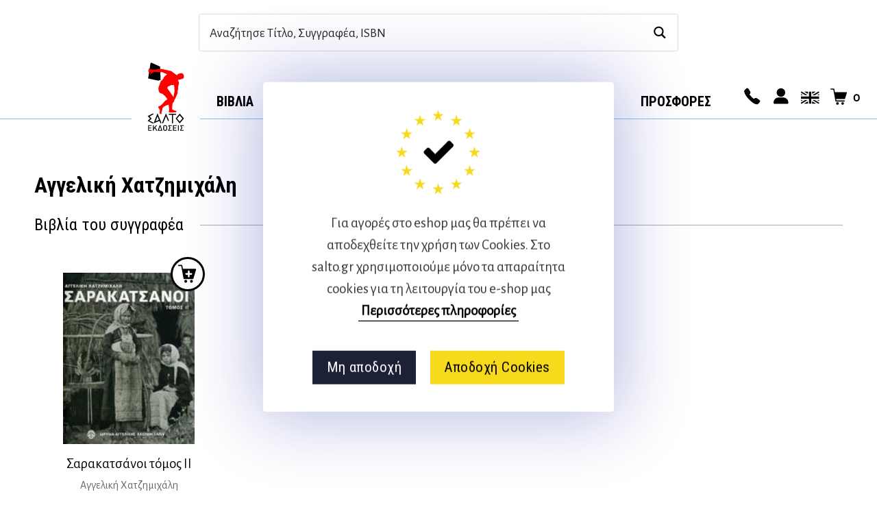

--- FILE ---
content_type: text/html; charset=UTF-8
request_url: https://salto.gr/siggrafeas/angeliki-chatzimichali/
body_size: 31438
content:

<!DOCTYPE html>

<!--[if IE 9]>
<html class="ie ie9" lang="el">
<![endif]-->

<html lang="el">

<head>
    <meta charset="UTF-8">
    <meta name="viewport" content="width=device-width, initial-scale=1.0, maximum-scale=1.0, user-scalable=no" />

    <link rel="profile" href="http://gmpg.org/xfn/11">
    <link rel="pingback" href="https://salto.gr/shop/xmlrpc.php">

	
    <title>Αγγελική Χατζημιχάλη &#8211; Αθλητικές εκδόσεις Σάλτο</title>
<meta name='robots' content='max-image-preview:large' />
	<style>img:is([sizes="auto" i], [sizes^="auto," i]) { contain-intrinsic-size: 3000px 1500px }</style>
	<link href="https://salto.gr/shop/wp-content/themes/shopkeeper/inc/fonts/shopkeeper-icon-font/fonts/Shopkeeper-Icon-Font.woff2?dev9eh"rel="preload"crossorigin="anonymous"as="font"><style id="woocommerce-inline-inline-css"type="text/css">.woocommerce form .form-row .required{visibility:visible}</style><link href="https://fonts.googleapis.com"rel="preconnect"><link href="https://fonts.gstatic.com"rel="preconnect"crossorigin><link rel="alternate" type="application/rss+xml" title="Ροή RSS &raquo; Αθλητικές εκδόσεις Σάλτο" href="https://salto.gr/feed/" />
<link rel="alternate" type="application/rss+xml" title="Ροή Σχολίων &raquo; Αθλητικές εκδόσεις Σάλτο" href="https://salto.gr/comments/feed/" />
<link rel="alternate" type="application/rss+xml" title="Ροή για Αθλητικές εκδόσεις Σάλτο &raquo; Αγγελική Χατζημιχάλη Συγγραφέας" href="https://salto.gr/siggrafeas/angeliki-chatzimichali/feed/" />
<script type="text/javascript">
/* <![CDATA[ */
window._wpemojiSettings = {"baseUrl":"https:\/\/s.w.org\/images\/core\/emoji\/16.0.1\/72x72\/","ext":".png","svgUrl":"https:\/\/s.w.org\/images\/core\/emoji\/16.0.1\/svg\/","svgExt":".svg","source":{"concatemoji":"https:\/\/salto.gr\/shop\/wp-includes\/js\/wp-emoji-release.min.js?ver=6.8.3"}};
/*! This file is auto-generated */
!function(s,n){var o,i,e;function c(e){try{var t={supportTests:e,timestamp:(new Date).valueOf()};sessionStorage.setItem(o,JSON.stringify(t))}catch(e){}}function p(e,t,n){e.clearRect(0,0,e.canvas.width,e.canvas.height),e.fillText(t,0,0);var t=new Uint32Array(e.getImageData(0,0,e.canvas.width,e.canvas.height).data),a=(e.clearRect(0,0,e.canvas.width,e.canvas.height),e.fillText(n,0,0),new Uint32Array(e.getImageData(0,0,e.canvas.width,e.canvas.height).data));return t.every(function(e,t){return e===a[t]})}function u(e,t){e.clearRect(0,0,e.canvas.width,e.canvas.height),e.fillText(t,0,0);for(var n=e.getImageData(16,16,1,1),a=0;a<n.data.length;a++)if(0!==n.data[a])return!1;return!0}function f(e,t,n,a){switch(t){case"flag":return n(e,"\ud83c\udff3\ufe0f\u200d\u26a7\ufe0f","\ud83c\udff3\ufe0f\u200b\u26a7\ufe0f")?!1:!n(e,"\ud83c\udde8\ud83c\uddf6","\ud83c\udde8\u200b\ud83c\uddf6")&&!n(e,"\ud83c\udff4\udb40\udc67\udb40\udc62\udb40\udc65\udb40\udc6e\udb40\udc67\udb40\udc7f","\ud83c\udff4\u200b\udb40\udc67\u200b\udb40\udc62\u200b\udb40\udc65\u200b\udb40\udc6e\u200b\udb40\udc67\u200b\udb40\udc7f");case"emoji":return!a(e,"\ud83e\udedf")}return!1}function g(e,t,n,a){var r="undefined"!=typeof WorkerGlobalScope&&self instanceof WorkerGlobalScope?new OffscreenCanvas(300,150):s.createElement("canvas"),o=r.getContext("2d",{willReadFrequently:!0}),i=(o.textBaseline="top",o.font="600 32px Arial",{});return e.forEach(function(e){i[e]=t(o,e,n,a)}),i}function t(e){var t=s.createElement("script");t.src=e,t.defer=!0,s.head.appendChild(t)}"undefined"!=typeof Promise&&(o="wpEmojiSettingsSupports",i=["flag","emoji"],n.supports={everything:!0,everythingExceptFlag:!0},e=new Promise(function(e){s.addEventListener("DOMContentLoaded",e,{once:!0})}),new Promise(function(t){var n=function(){try{var e=JSON.parse(sessionStorage.getItem(o));if("object"==typeof e&&"number"==typeof e.timestamp&&(new Date).valueOf()<e.timestamp+604800&&"object"==typeof e.supportTests)return e.supportTests}catch(e){}return null}();if(!n){if("undefined"!=typeof Worker&&"undefined"!=typeof OffscreenCanvas&&"undefined"!=typeof URL&&URL.createObjectURL&&"undefined"!=typeof Blob)try{var e="postMessage("+g.toString()+"("+[JSON.stringify(i),f.toString(),p.toString(),u.toString()].join(",")+"));",a=new Blob([e],{type:"text/javascript"}),r=new Worker(URL.createObjectURL(a),{name:"wpTestEmojiSupports"});return void(r.onmessage=function(e){c(n=e.data),r.terminate(),t(n)})}catch(e){}c(n=g(i,f,p,u))}t(n)}).then(function(e){for(var t in e)n.supports[t]=e[t],n.supports.everything=n.supports.everything&&n.supports[t],"flag"!==t&&(n.supports.everythingExceptFlag=n.supports.everythingExceptFlag&&n.supports[t]);n.supports.everythingExceptFlag=n.supports.everythingExceptFlag&&!n.supports.flag,n.DOMReady=!1,n.readyCallback=function(){n.DOMReady=!0}}).then(function(){return e}).then(function(){var e;n.supports.everything||(n.readyCallback(),(e=n.source||{}).concatemoji?t(e.concatemoji):e.wpemoji&&e.twemoji&&(t(e.twemoji),t(e.wpemoji)))}))}((window,document),window._wpemojiSettings);
/* ]]> */
</script>
<style id='wp-emoji-styles-inline-css' type='text/css'>

	img.wp-smiley, img.emoji {
		display: inline !important;
		border: none !important;
		box-shadow: none !important;
		height: 1em !important;
		width: 1em !important;
		margin: 0 0.07em !important;
		vertical-align: -0.1em !important;
		background: none !important;
		padding: 0 !important;
	}
</style>
<style id='classic-theme-styles-inline-css' type='text/css'>
/*! This file is auto-generated */
.wp-block-button__link{color:#fff;background-color:#32373c;border-radius:9999px;box-shadow:none;text-decoration:none;padding:calc(.667em + 2px) calc(1.333em + 2px);font-size:1.125em}.wp-block-file__button{background:#32373c;color:#fff;text-decoration:none}
</style>
<style id='global-styles-inline-css' type='text/css'>
:root{--wp--preset--aspect-ratio--square: 1;--wp--preset--aspect-ratio--4-3: 4/3;--wp--preset--aspect-ratio--3-4: 3/4;--wp--preset--aspect-ratio--3-2: 3/2;--wp--preset--aspect-ratio--2-3: 2/3;--wp--preset--aspect-ratio--16-9: 16/9;--wp--preset--aspect-ratio--9-16: 9/16;--wp--preset--color--black: #000000;--wp--preset--color--cyan-bluish-gray: #abb8c3;--wp--preset--color--white: #ffffff;--wp--preset--color--pale-pink: #f78da7;--wp--preset--color--vivid-red: #cf2e2e;--wp--preset--color--luminous-vivid-orange: #ff6900;--wp--preset--color--luminous-vivid-amber: #fcb900;--wp--preset--color--light-green-cyan: #7bdcb5;--wp--preset--color--vivid-green-cyan: #00d084;--wp--preset--color--pale-cyan-blue: #8ed1fc;--wp--preset--color--vivid-cyan-blue: #0693e3;--wp--preset--color--vivid-purple: #9b51e0;--wp--preset--gradient--vivid-cyan-blue-to-vivid-purple: linear-gradient(135deg,rgba(6,147,227,1) 0%,rgb(155,81,224) 100%);--wp--preset--gradient--light-green-cyan-to-vivid-green-cyan: linear-gradient(135deg,rgb(122,220,180) 0%,rgb(0,208,130) 100%);--wp--preset--gradient--luminous-vivid-amber-to-luminous-vivid-orange: linear-gradient(135deg,rgba(252,185,0,1) 0%,rgba(255,105,0,1) 100%);--wp--preset--gradient--luminous-vivid-orange-to-vivid-red: linear-gradient(135deg,rgba(255,105,0,1) 0%,rgb(207,46,46) 100%);--wp--preset--gradient--very-light-gray-to-cyan-bluish-gray: linear-gradient(135deg,rgb(238,238,238) 0%,rgb(169,184,195) 100%);--wp--preset--gradient--cool-to-warm-spectrum: linear-gradient(135deg,rgb(74,234,220) 0%,rgb(151,120,209) 20%,rgb(207,42,186) 40%,rgb(238,44,130) 60%,rgb(251,105,98) 80%,rgb(254,248,76) 100%);--wp--preset--gradient--blush-light-purple: linear-gradient(135deg,rgb(255,206,236) 0%,rgb(152,150,240) 100%);--wp--preset--gradient--blush-bordeaux: linear-gradient(135deg,rgb(254,205,165) 0%,rgb(254,45,45) 50%,rgb(107,0,62) 100%);--wp--preset--gradient--luminous-dusk: linear-gradient(135deg,rgb(255,203,112) 0%,rgb(199,81,192) 50%,rgb(65,88,208) 100%);--wp--preset--gradient--pale-ocean: linear-gradient(135deg,rgb(255,245,203) 0%,rgb(182,227,212) 50%,rgb(51,167,181) 100%);--wp--preset--gradient--electric-grass: linear-gradient(135deg,rgb(202,248,128) 0%,rgb(113,206,126) 100%);--wp--preset--gradient--midnight: linear-gradient(135deg,rgb(2,3,129) 0%,rgb(40,116,252) 100%);--wp--preset--font-size--small: 13px;--wp--preset--font-size--medium: 20px;--wp--preset--font-size--large: 36px;--wp--preset--font-size--x-large: 42px;--wp--preset--spacing--20: 0.44rem;--wp--preset--spacing--30: 0.67rem;--wp--preset--spacing--40: 1rem;--wp--preset--spacing--50: 1.5rem;--wp--preset--spacing--60: 2.25rem;--wp--preset--spacing--70: 3.38rem;--wp--preset--spacing--80: 5.06rem;--wp--preset--shadow--natural: 6px 6px 9px rgba(0, 0, 0, 0.2);--wp--preset--shadow--deep: 12px 12px 50px rgba(0, 0, 0, 0.4);--wp--preset--shadow--sharp: 6px 6px 0px rgba(0, 0, 0, 0.2);--wp--preset--shadow--outlined: 6px 6px 0px -3px rgba(255, 255, 255, 1), 6px 6px rgba(0, 0, 0, 1);--wp--preset--shadow--crisp: 6px 6px 0px rgba(0, 0, 0, 1);}:where(.is-layout-flex){gap: 0.5em;}:where(.is-layout-grid){gap: 0.5em;}body .is-layout-flex{display: flex;}.is-layout-flex{flex-wrap: wrap;align-items: center;}.is-layout-flex > :is(*, div){margin: 0;}body .is-layout-grid{display: grid;}.is-layout-grid > :is(*, div){margin: 0;}:where(.wp-block-columns.is-layout-flex){gap: 2em;}:where(.wp-block-columns.is-layout-grid){gap: 2em;}:where(.wp-block-post-template.is-layout-flex){gap: 1.25em;}:where(.wp-block-post-template.is-layout-grid){gap: 1.25em;}.has-black-color{color: var(--wp--preset--color--black) !important;}.has-cyan-bluish-gray-color{color: var(--wp--preset--color--cyan-bluish-gray) !important;}.has-white-color{color: var(--wp--preset--color--white) !important;}.has-pale-pink-color{color: var(--wp--preset--color--pale-pink) !important;}.has-vivid-red-color{color: var(--wp--preset--color--vivid-red) !important;}.has-luminous-vivid-orange-color{color: var(--wp--preset--color--luminous-vivid-orange) !important;}.has-luminous-vivid-amber-color{color: var(--wp--preset--color--luminous-vivid-amber) !important;}.has-light-green-cyan-color{color: var(--wp--preset--color--light-green-cyan) !important;}.has-vivid-green-cyan-color{color: var(--wp--preset--color--vivid-green-cyan) !important;}.has-pale-cyan-blue-color{color: var(--wp--preset--color--pale-cyan-blue) !important;}.has-vivid-cyan-blue-color{color: var(--wp--preset--color--vivid-cyan-blue) !important;}.has-vivid-purple-color{color: var(--wp--preset--color--vivid-purple) !important;}.has-black-background-color{background-color: var(--wp--preset--color--black) !important;}.has-cyan-bluish-gray-background-color{background-color: var(--wp--preset--color--cyan-bluish-gray) !important;}.has-white-background-color{background-color: var(--wp--preset--color--white) !important;}.has-pale-pink-background-color{background-color: var(--wp--preset--color--pale-pink) !important;}.has-vivid-red-background-color{background-color: var(--wp--preset--color--vivid-red) !important;}.has-luminous-vivid-orange-background-color{background-color: var(--wp--preset--color--luminous-vivid-orange) !important;}.has-luminous-vivid-amber-background-color{background-color: var(--wp--preset--color--luminous-vivid-amber) !important;}.has-light-green-cyan-background-color{background-color: var(--wp--preset--color--light-green-cyan) !important;}.has-vivid-green-cyan-background-color{background-color: var(--wp--preset--color--vivid-green-cyan) !important;}.has-pale-cyan-blue-background-color{background-color: var(--wp--preset--color--pale-cyan-blue) !important;}.has-vivid-cyan-blue-background-color{background-color: var(--wp--preset--color--vivid-cyan-blue) !important;}.has-vivid-purple-background-color{background-color: var(--wp--preset--color--vivid-purple) !important;}.has-black-border-color{border-color: var(--wp--preset--color--black) !important;}.has-cyan-bluish-gray-border-color{border-color: var(--wp--preset--color--cyan-bluish-gray) !important;}.has-white-border-color{border-color: var(--wp--preset--color--white) !important;}.has-pale-pink-border-color{border-color: var(--wp--preset--color--pale-pink) !important;}.has-vivid-red-border-color{border-color: var(--wp--preset--color--vivid-red) !important;}.has-luminous-vivid-orange-border-color{border-color: var(--wp--preset--color--luminous-vivid-orange) !important;}.has-luminous-vivid-amber-border-color{border-color: var(--wp--preset--color--luminous-vivid-amber) !important;}.has-light-green-cyan-border-color{border-color: var(--wp--preset--color--light-green-cyan) !important;}.has-vivid-green-cyan-border-color{border-color: var(--wp--preset--color--vivid-green-cyan) !important;}.has-pale-cyan-blue-border-color{border-color: var(--wp--preset--color--pale-cyan-blue) !important;}.has-vivid-cyan-blue-border-color{border-color: var(--wp--preset--color--vivid-cyan-blue) !important;}.has-vivid-purple-border-color{border-color: var(--wp--preset--color--vivid-purple) !important;}.has-vivid-cyan-blue-to-vivid-purple-gradient-background{background: var(--wp--preset--gradient--vivid-cyan-blue-to-vivid-purple) !important;}.has-light-green-cyan-to-vivid-green-cyan-gradient-background{background: var(--wp--preset--gradient--light-green-cyan-to-vivid-green-cyan) !important;}.has-luminous-vivid-amber-to-luminous-vivid-orange-gradient-background{background: var(--wp--preset--gradient--luminous-vivid-amber-to-luminous-vivid-orange) !important;}.has-luminous-vivid-orange-to-vivid-red-gradient-background{background: var(--wp--preset--gradient--luminous-vivid-orange-to-vivid-red) !important;}.has-very-light-gray-to-cyan-bluish-gray-gradient-background{background: var(--wp--preset--gradient--very-light-gray-to-cyan-bluish-gray) !important;}.has-cool-to-warm-spectrum-gradient-background{background: var(--wp--preset--gradient--cool-to-warm-spectrum) !important;}.has-blush-light-purple-gradient-background{background: var(--wp--preset--gradient--blush-light-purple) !important;}.has-blush-bordeaux-gradient-background{background: var(--wp--preset--gradient--blush-bordeaux) !important;}.has-luminous-dusk-gradient-background{background: var(--wp--preset--gradient--luminous-dusk) !important;}.has-pale-ocean-gradient-background{background: var(--wp--preset--gradient--pale-ocean) !important;}.has-electric-grass-gradient-background{background: var(--wp--preset--gradient--electric-grass) !important;}.has-midnight-gradient-background{background: var(--wp--preset--gradient--midnight) !important;}.has-small-font-size{font-size: var(--wp--preset--font-size--small) !important;}.has-medium-font-size{font-size: var(--wp--preset--font-size--medium) !important;}.has-large-font-size{font-size: var(--wp--preset--font-size--large) !important;}.has-x-large-font-size{font-size: var(--wp--preset--font-size--x-large) !important;}
:where(.wp-block-post-template.is-layout-flex){gap: 1.25em;}:where(.wp-block-post-template.is-layout-grid){gap: 1.25em;}
:where(.wp-block-columns.is-layout-flex){gap: 2em;}:where(.wp-block-columns.is-layout-grid){gap: 2em;}
:root :where(.wp-block-pullquote){font-size: 1.5em;line-height: 1.6;}
</style>
<link rel='stylesheet' id='woocommerce-layout-css' href='https://salto.gr/shop/wp-content/plugins/woocommerce/assets/css/woocommerce-layout.css?ver=10.3.7' type='text/css' media='all' />
<link rel='stylesheet' id='woocommerce-smallscreen-css' href='https://salto.gr/shop/wp-content/plugins/woocommerce/assets/css/woocommerce-smallscreen.css?ver=10.3.7' type='text/css' media='only screen and (max-width: 768px)' />
<link rel='stylesheet' id='woocommerce-general-css' href='https://salto.gr/shop/wp-content/plugins/woocommerce/assets/css/woocommerce.css?ver=10.3.7' type='text/css' media='all' />
<style id='woocommerce-inline-inline-css' type='text/css'>
.woocommerce form .form-row .required { visibility: visible; }
</style>
<link rel='stylesheet' id='brands-styles-css' href='https://salto.gr/shop/wp-content/plugins/woocommerce/assets/css/brands.css?ver=10.3.7' type='text/css' media='all' />
<link rel='stylesheet' id='animate-css' href='https://salto.gr/shop/wp-content/themes/shopkeeper/css/vendor/animate.min.css?ver=1.0.0' type='text/css' media='all' />
<link rel='stylesheet' id='fresco-css' href='https://salto.gr/shop/wp-content/themes/shopkeeper/css/vendor/fresco/fresco.min.css?ver=2.3.0' type='text/css' media='all' />
<link rel='stylesheet' id='easyzoom-css' href='https://salto.gr/shop/wp-content/themes/shopkeeper/css/vendor/easyzoom.min.css?ver=2.4.0' type='text/css' media='all' />
<link rel='stylesheet' id='select2-css' href='https://salto.gr/shop/wp-content/plugins/woocommerce/assets/css/select2.css?ver=10.3.7' type='text/css' media='all' />
<link rel='stylesheet' id='swiper-css' href='https://salto.gr/shop/wp-content/themes/shopkeeper/css/vendor/swiper.min.css?ver=6.4.1' type='text/css' media='all' />
<link rel='stylesheet' id='getbowtied-custom-notifications-styles-css' href='https://salto.gr/shop/wp-content/themes/shopkeeper/inc/notifications/custom/assets/css/style.min.css?ver=2.9.48' type='text/css' media='all' />
<link rel='stylesheet' id='shopkeeper-icon-font-css' href='https://salto.gr/shop/wp-content/themes/shopkeeper/inc/fonts/shopkeeper-icon-font/style.min.css?ver=2.9.48' type='text/css' media='all' />
<link rel='stylesheet' id='shopkeeper-styles-css' href='https://salto.gr/shop/wp-content/themes/shopkeeper/css/styles.min.css?ver=2.9.48' type='text/css' media='all' />
<link rel='stylesheet' id='woo_discount_pro_style-css' href='https://salto.gr/shop/wp-content/plugins/woo-discount-rules-pro/Assets/Css/awdr_style.css?ver=2.6.7' type='text/css' media='all' />
<link rel='stylesheet' id='shopkeeper-mixed-plugins-styles-css' href='https://salto.gr/shop/wp-content/themes/shopkeeper/css/plugins/misc.min.css?ver=2.9.48' type='text/css' media='all' />
<link rel='stylesheet' id='main-css' href='https://salto.gr/shop/wp-content/themes/shopkeeper-child/main.css?ver=202512081004' type='text/css' media='all' />
<script type="text/template" id="tmpl-variation-template">
	<div class="woocommerce-variation-description">{{{ data.variation.variation_description }}}</div>
	<div class="woocommerce-variation-price">{{{ data.variation.price_html }}}</div>
	<div class="woocommerce-variation-availability">{{{ data.variation.availability_html }}}</div>
</script>
<script type="text/template" id="tmpl-unavailable-variation-template">
	<p role="alert">Λυπούμαστε, αυτό το προϊόν δεν είναι διαθέσιμο. Παρακαλούμε, επιλέξτε έναν διαφορετικό συνδυασμό.</p>
</script>
<script type="text/javascript" src="https://salto.gr/shop/wp-includes/js/jquery/jquery.min.js?ver=3.7.1" id="jquery-core-js"></script>
<script type="text/javascript" src="https://salto.gr/shop/wp-includes/js/jquery/jquery-migrate.min.js?ver=3.4.1" id="jquery-migrate-js"></script>
<script type="text/javascript" src="https://salto.gr/shop/wp-content/plugins/woocommerce/assets/js/jquery-blockui/jquery.blockUI.min.js?ver=2.7.0-wc.10.3.7" id="wc-jquery-blockui-js" data-wp-strategy="defer"></script>
<script type="text/javascript" id="wc-add-to-cart-js-extra">
/* <![CDATA[ */
var wc_add_to_cart_params = {"ajax_url":"\/shop\/wp-admin\/admin-ajax.php","wc_ajax_url":"\/?wc-ajax=%%endpoint%%","i18n_view_cart":"\u039a\u03b1\u03bb\u03ac\u03b8\u03b9","cart_url":"https:\/\/salto.gr\/cart\/","is_cart":"","cart_redirect_after_add":"no"};
/* ]]> */
</script>
<script type="text/javascript" src="https://salto.gr/shop/wp-content/plugins/woocommerce/assets/js/frontend/add-to-cart.min.js?ver=10.3.7" id="wc-add-to-cart-js" data-wp-strategy="defer"></script>
<script type="text/javascript" src="https://salto.gr/shop/wp-content/plugins/woocommerce/assets/js/js-cookie/js.cookie.min.js?ver=2.1.4-wc.10.3.7" id="wc-js-cookie-js" data-wp-strategy="defer"></script>
<script type="text/javascript" id="woocommerce-js-extra">
/* <![CDATA[ */
var woocommerce_params = {"ajax_url":"\/shop\/wp-admin\/admin-ajax.php","wc_ajax_url":"\/?wc-ajax=%%endpoint%%","i18n_password_show":"\u0395\u03bc\u03c6\u03ac\u03bd\u03b9\u03c3\u03b7 \u03c3\u03c5\u03bd\u03b8\u03b7\u03bc\u03b1\u03c4\u03b9\u03ba\u03bf\u03cd","i18n_password_hide":"\u0391\u03c0\u03cc\u03ba\u03c1\u03c5\u03c8\u03b7 \u03c3\u03c5\u03bd\u03b8\u03b7\u03bc\u03b1\u03c4\u03b9\u03ba\u03bf\u03cd"};
/* ]]> */
</script>
<script type="text/javascript" src="https://salto.gr/shop/wp-content/plugins/woocommerce/assets/js/frontend/woocommerce.min.js?ver=10.3.7" id="woocommerce-js" data-wp-strategy="defer"></script>
<script type="text/javascript" src="https://salto.gr/shop/wp-content/plugins/js_composer/assets/js/vendors/woocommerce-add-to-cart.js?ver=8.1" id="vc_woocommerce-add-to-cart-js-js"></script>
<script type="text/javascript" src="https://salto.gr/shop/wp-includes/js/underscore.min.js?ver=1.13.7" id="underscore-js"></script>
<script type="text/javascript" id="wp-util-js-extra">
/* <![CDATA[ */
var _wpUtilSettings = {"ajax":{"url":"\/shop\/wp-admin\/admin-ajax.php"}};
/* ]]> */
</script>
<script type="text/javascript" src="https://salto.gr/shop/wp-includes/js/wp-util.min.js?ver=6.8.3" id="wp-util-js"></script>
<script type="text/javascript" id="wc-add-to-cart-variation-js-extra">
/* <![CDATA[ */
var wc_add_to_cart_variation_params = {"wc_ajax_url":"\/?wc-ajax=%%endpoint%%","i18n_no_matching_variations_text":"\u039b\u03c5\u03c0\u03bf\u03cd\u03bc\u03b1\u03c3\u03c4\u03b5, \u03ba\u03b1\u03bd\u03ad\u03bd\u03b1 \u03c0\u03c1\u03bf\u03ca\u03cc\u03bd \u03b4\u03b5\u03bd \u03c4\u03b1\u03af\u03c1\u03b9\u03b1\u03be\u03b5 \u03bc\u03b5 \u03c4\u03b7\u03bd \u03b5\u03c0\u03b9\u03bb\u03bf\u03b3\u03ae \u03c3\u03b1\u03c2. \u03a0\u03b1\u03c1\u03b1\u03ba\u03b1\u03bb\u03bf\u03cd\u03bc\u03b5, \u03b5\u03c0\u03b9\u03bb\u03ad\u03be\u03c4\u03b5 \u03ad\u03bd\u03b1\u03bd \u03b4\u03b9\u03b1\u03c6\u03bf\u03c1\u03b5\u03c4\u03b9\u03ba\u03cc \u03c3\u03c5\u03bd\u03b4\u03c5\u03b1\u03c3\u03bc\u03cc.","i18n_make_a_selection_text":"\u03a0\u03b1\u03c1\u03b1\u03ba\u03b1\u03bb\u03bf\u03cd\u03bc\u03b5, \u03b5\u03c0\u03b9\u03bb\u03ad\u03be\u03c4\u03b5 \u03ba\u03ac\u03c0\u03bf\u03b9\u03b5\u03c2 \u03b5\u03c0\u03b9\u03bb\u03bf\u03b3\u03ad\u03c2 \u03c0\u03c1\u03bf\u03ca\u03cc\u03bd\u03c4\u03bf\u03c2 \u03c0\u03c1\u03b9\u03bd \u03c0\u03c1\u03bf\u03c3\u03b8\u03ad\u03c3\u03b5\u03c4\u03b5 \u03b1\u03c5\u03c4\u03cc \u03c4\u03bf \u03c0\u03c1\u03bf\u03ca\u03cc\u03bd \u03c3\u03c4\u03bf \u03ba\u03b1\u03bb\u03ac\u03b8\u03b9 \u03c3\u03b1\u03c2.","i18n_unavailable_text":"\u039b\u03c5\u03c0\u03bf\u03cd\u03bc\u03b1\u03c3\u03c4\u03b5, \u03b1\u03c5\u03c4\u03cc \u03c4\u03bf \u03c0\u03c1\u03bf\u03ca\u03cc\u03bd \u03b4\u03b5\u03bd \u03b5\u03af\u03bd\u03b1\u03b9 \u03b4\u03b9\u03b1\u03b8\u03ad\u03c3\u03b9\u03bc\u03bf. \u03a0\u03b1\u03c1\u03b1\u03ba\u03b1\u03bb\u03bf\u03cd\u03bc\u03b5, \u03b5\u03c0\u03b9\u03bb\u03ad\u03be\u03c4\u03b5 \u03ad\u03bd\u03b1\u03bd \u03b4\u03b9\u03b1\u03c6\u03bf\u03c1\u03b5\u03c4\u03b9\u03ba\u03cc \u03c3\u03c5\u03bd\u03b4\u03c5\u03b1\u03c3\u03bc\u03cc.","i18n_reset_alert_text":"Your selection has been reset. Please select some product options before adding this product to your cart."};
/* ]]> */
</script>
<script type="text/javascript" src="https://salto.gr/shop/wp-content/plugins/woocommerce/assets/js/frontend/add-to-cart-variation.min.js?ver=10.3.7" id="wc-add-to-cart-variation-js" defer="defer" data-wp-strategy="defer"></script>
<script type="text/javascript" src="https://salto.gr/shop/wp-content/plugins/woocommerce/assets/js/select2/select2.full.min.js?ver=4.0.3-wc.10.3.7" id="wc-select2-js" defer="defer" data-wp-strategy="defer"></script>
<script type="text/javascript" id="wc_additional_fees_script-js-extra">
/* <![CDATA[ */
var add_fee_vars = {"add_fee_ajaxurl":"https:\/\/salto.gr\/shop\/wp-admin\/admin-ajax.php","add_fee_nonce":"9f956a0237","add_fee_loader":"https:\/\/salto.gr\/shop\/wp-content\/plugins\/woocommerce-additional-fees\/images\/loading.gif","alert_ajax_error":"An internal server error occured in processing a request. Please try again or contact us. Thank you. "};
/* ]]> */
</script>
<script type="text/javascript" src="https://salto.gr/shop/wp-content/plugins/woocommerce-additional-fees/js/wc_additional_fees.js?ver=6.8.3" id="wc_additional_fees_script-js"></script>
<script></script><link rel="https://api.w.org/" href="https://salto.gr/wp-json/" /><link rel="EditURI" type="application/rsd+xml" title="RSD" href="https://salto.gr/shop/xmlrpc.php?rsd" />

<meta name="generator" content="WPML ver:4.8.5 stt:1,13;" />
<link rel="Shortcut Icon" type="image/x-icon" href="https://salto.gr/shop/wp-content/themes/shopkeeper-child/img/fav/favicon.ico" /><link rel="apple-touch-icon" sizes="60x60" href="https://salto.gr/shop/wp-content/themes/shopkeeper-child/img/fav/apple-icon-60x60.png"><link rel="apple-touch-icon" sizes="114x114" href="https://salto.gr/shop/wp-content/themes/shopkeeper-child/img/fav/apple-icon-114x114.png"><link rel="apple-touch-icon" sizes="180x180" href="https://salto.gr/shop/wp-content/themes/shopkeeper-child/img/fav/apple-icon-180x180.png"><link rel="icon" type="image/png" sizes="192x192"  href="https://salto.gr/shop/wp-content/themes/shopkeeper-child/img/fav/android-icon-192x192.png"><link rel="icon" type="image/png" sizes="32x32" href="https://salto.gr/shop/wp-content/themes/shopkeeper-child/img/fav/favicon-32x32.png"><link rel="icon" type="image/png" sizes="96x96" href="https://salto.gr/shop/wp-content/themes/shopkeeper-child/img/fav/favicon-96x96.png"><link rel="icon" href="https://salto.gr/shop/wp-content/themes/shopkeeper-child/favicon.png" />	<noscript><style>.woocommerce-product-gallery{ opacity: 1 !important; }</style></noscript>
	<meta name="generator" content="Powered by WPBakery Page Builder - drag and drop page builder for WordPress."/>
		<style type="text/css" id="wp-custom-css">
			 @media only screen and (min-width: 768px) {
	.woocommerce .product-title-link {
		font-size:16px!important;
	}
}

.product-author {
    font-size: 13px;
    color: #666;
    margin-bottom: 4px;
    font-weight: 500;
	  align-items: center;
    display: flex;
    justify-content: center;
}
		</style>
		    <style>
    .woocommerce ul.products li.product {
        position: relative;
    }

    .woocommerce div.product .woocommerce-product-gallery,
    .woocommerce div.product .woocommerce-product-gallery__wrapper {
        position: relative;
    }

    .badge-blackfriday {
        position: absolute;
        top: 12px;
        left: 12px;
        z-index: 999;
        pointer-events: none;
        background: #ffffff;
        border: 3px solid #000000;
        padding: 8px 10px;
        border-radius: 6px;
        display: inline-flex;
        flex-direction: column;
        align-items: center;
        line-height: 1.2;
        box-shadow: 0 4px 8px rgba(0, 0, 0, 0.3);
        transform: rotate(-2deg);
        animation: pulse-blackfriday 2s ease-in-out infinite;
    }
    .badge-blackfriday .badge-text {
        color: #000000;
        font-weight: 900;
        font-size: 11px;
        letter-spacing: 1px;
        text-transform: uppercase;
        margin-bottom: 2px;
    }
    .badge-blackfriday .badge-percent {
        color: #000000;
        font-weight: 900;
        font-size: 18px;
        letter-spacing: 0;
    }
    @keyframes pulse-blackfriday {
        0%, 100% {
            transform: rotate(-2deg) scale(1);
        }
        50% {
            transform: rotate(-2deg) scale(1.05);
        }
    }
    </style>
    <noscript><style> .wpb_animate_when_almost_visible { opacity: 1; }</style></noscript><link rel="stylesheet" id="asp-basic" href="https://salto.gr/shop/wp-content/cache/asp/style.basic-ve-ho-po-no-da-se-co-au-ga-se.css?mq=xJQd56" media="all" /><style id='asp-instance-1'>div[id*='ajaxsearchpro1_'] div.asp_loader,div[id*='ajaxsearchpro1_'] div.asp_loader *{box-sizing:border-box !important;margin:0;padding:0;box-shadow:none}div[id*='ajaxsearchpro1_'] div.asp_loader{box-sizing:border-box;display:flex;flex:0 1 auto;flex-direction:column;flex-grow:0;flex-shrink:0;flex-basis:28px;max-width:100%;max-height:100%;align-items:center;justify-content:center}div[id*='ajaxsearchpro1_'] div.asp_loader-inner{width:100%;margin:0 auto;text-align:center;height:100%}@-webkit-keyframes rotate-simple{0%{-webkit-transform:rotate(0deg);transform:rotate(0deg)}50%{-webkit-transform:rotate(180deg);transform:rotate(180deg)}100%{-webkit-transform:rotate(360deg);transform:rotate(360deg)}}@keyframes rotate-simple{0%{-webkit-transform:rotate(0deg);transform:rotate(0deg)}50%{-webkit-transform:rotate(180deg);transform:rotate(180deg)}100%{-webkit-transform:rotate(360deg);transform:rotate(360deg)}}div[id*='ajaxsearchpro1_'] div.asp_simple-circle{margin:0;height:100%;width:100%;animation:rotate-simple 0.8s infinite linear;-webkit-animation:rotate-simple 0.8s infinite linear;border:4px solid rgb(0,0,0);border-right-color:transparent;border-radius:50%;box-sizing:border-box}div[id*='ajaxsearchprores1_'] .asp_res_loader div.asp_loader,div[id*='ajaxsearchprores1_'] .asp_res_loader div.asp_loader *{box-sizing:border-box !important;margin:0;padding:0;box-shadow:none}div[id*='ajaxsearchprores1_'] .asp_res_loader div.asp_loader{box-sizing:border-box;display:flex;flex:0 1 auto;flex-direction:column;flex-grow:0;flex-shrink:0;flex-basis:28px;max-width:100%;max-height:100%;align-items:center;justify-content:center}div[id*='ajaxsearchprores1_'] .asp_res_loader div.asp_loader-inner{width:100%;margin:0 auto;text-align:center;height:100%}@-webkit-keyframes rotate-simple{0%{-webkit-transform:rotate(0deg);transform:rotate(0deg)}50%{-webkit-transform:rotate(180deg);transform:rotate(180deg)}100%{-webkit-transform:rotate(360deg);transform:rotate(360deg)}}@keyframes rotate-simple{0%{-webkit-transform:rotate(0deg);transform:rotate(0deg)}50%{-webkit-transform:rotate(180deg);transform:rotate(180deg)}100%{-webkit-transform:rotate(360deg);transform:rotate(360deg)}}div[id*='ajaxsearchprores1_'] .asp_res_loader div.asp_simple-circle{margin:0;height:100%;width:100%;animation:rotate-simple 0.8s infinite linear;-webkit-animation:rotate-simple 0.8s infinite linear;border:4px solid rgb(0,0,0);border-right-color:transparent;border-radius:50%;box-sizing:border-box}#ajaxsearchpro1_1 div.asp_loader,#ajaxsearchpro1_2 div.asp_loader,#ajaxsearchpro1_1 div.asp_loader *,#ajaxsearchpro1_2 div.asp_loader *{box-sizing:border-box !important;margin:0;padding:0;box-shadow:none}#ajaxsearchpro1_1 div.asp_loader,#ajaxsearchpro1_2 div.asp_loader{box-sizing:border-box;display:flex;flex:0 1 auto;flex-direction:column;flex-grow:0;flex-shrink:0;flex-basis:28px;max-width:100%;max-height:100%;align-items:center;justify-content:center}#ajaxsearchpro1_1 div.asp_loader-inner,#ajaxsearchpro1_2 div.asp_loader-inner{width:100%;margin:0 auto;text-align:center;height:100%}@-webkit-keyframes rotate-simple{0%{-webkit-transform:rotate(0deg);transform:rotate(0deg)}50%{-webkit-transform:rotate(180deg);transform:rotate(180deg)}100%{-webkit-transform:rotate(360deg);transform:rotate(360deg)}}@keyframes rotate-simple{0%{-webkit-transform:rotate(0deg);transform:rotate(0deg)}50%{-webkit-transform:rotate(180deg);transform:rotate(180deg)}100%{-webkit-transform:rotate(360deg);transform:rotate(360deg)}}#ajaxsearchpro1_1 div.asp_simple-circle,#ajaxsearchpro1_2 div.asp_simple-circle{margin:0;height:100%;width:100%;animation:rotate-simple 0.8s infinite linear;-webkit-animation:rotate-simple 0.8s infinite linear;border:4px solid rgb(0,0,0);border-right-color:transparent;border-radius:50%;box-sizing:border-box}@-webkit-keyframes asp_an_fadeInDown{0%{opacity:0;-webkit-transform:translateY(-20px)}100%{opacity:1;-webkit-transform:translateY(0)}}@keyframes asp_an_fadeInDown{0%{opacity:0;transform:translateY(-20px)}100%{opacity:1;transform:translateY(0)}}.asp_an_fadeInDown{-webkit-animation-name:asp_an_fadeInDown;animation-name:asp_an_fadeInDown}div.asp_r.asp_r_1,div.asp_r.asp_r_1 *,div.asp_m.asp_m_1,div.asp_m.asp_m_1 *,div.asp_s.asp_s_1,div.asp_s.asp_s_1 *{-webkit-box-sizing:content-box;-moz-box-sizing:content-box;-ms-box-sizing:content-box;-o-box-sizing:content-box;box-sizing:content-box;border:0;border-radius:0;text-transform:none;text-shadow:none;box-shadow:none;text-decoration:none;text-align:left;letter-spacing:normal}div.asp_r.asp_r_1,div.asp_m.asp_m_1,div.asp_s.asp_s_1{-webkit-box-sizing:border-box;-moz-box-sizing:border-box;-ms-box-sizing:border-box;-o-box-sizing:border-box;box-sizing:border-box}div.asp_r.asp_r_1,div.asp_r.asp_r_1 *,div.asp_m.asp_m_1,div.asp_m.asp_m_1 *,div.asp_s.asp_s_1,div.asp_s.asp_s_1 *{padding:0;margin:0}.wpdreams_clear{clear:both}.asp_w_container_1{width:auto;margin-left:auto;margin-right:auto}#ajaxsearchpro1_1,#ajaxsearchpro1_2,div.asp_m.asp_m_1{width:100%;height:auto;max-height:none;border-radius:5px;background:#d1eaff;margin-top:0;margin-bottom:0;background-image:-moz-radial-gradient(center,ellipse cover,rgb(255,255,255),rgb(255,255,255));background-image:-webkit-gradient(radial,center center,0px,center center,100%,rgb(255,255,255),rgb(255,255,255));background-image:-webkit-radial-gradient(center,ellipse cover,rgb(255,255,255),rgb(255,255,255));background-image:-o-radial-gradient(center,ellipse cover,rgb(255,255,255),rgb(255,255,255));background-image:-ms-radial-gradient(center,ellipse cover,rgb(255,255,255),rgb(255,255,255));background-image:radial-gradient(ellipse at center,rgb(255,255,255),rgb(255,255,255));overflow:hidden;border:1px solid rgb(222,222,222);border-radius:3px 3px 3px 3px;box-shadow:none}@media only screen and (min-width:641px) and (max-width:1024px){.asp_w_container_1{width:100%}div.asp_main_container.asp_w+[id*=asp-try-1]{width:100%}}@media only screen and (max-width:640px){.asp_w_container_1{width:100%}div.asp_main_container.asp_w+[id*=asp-try-1]{width:100%}}#ajaxsearchpro1_1 .probox,#ajaxsearchpro1_2 .probox,div.asp_m.asp_m_1 .probox{margin:4px;height:45px;background:transparent;border:0 none rgb(255,255,255);border-radius:0;box-shadow:none}p[id*=asp-try-1]{color:rgb(85,85,85) !important;display:block}div.asp_main_container+[id*=asp-try-1]{margin-left:auto;margin-right:auto;width:auto}p[id*=asp-try-1] a{color:rgb(255,181,86) !important}p[id*=asp-try-1] a:after{color:rgb(85,85,85) !important;display:inline;content:','}p[id*=asp-try-1] a:last-child:after{display:none}#ajaxsearchpro1_1 .probox .proinput,#ajaxsearchpro1_2 .probox .proinput,div.asp_m.asp_m_1 .probox .proinput{font-weight:normal;font-family:inherit;color:rgb(0,0,0);font-size:19px;line-height:25px;text-shadow:none;line-height:normal;flex-grow:1;order:5;margin:0 0 0 10px;padding:0 5px}#ajaxsearchpro1_1 .probox .proinput input.orig,#ajaxsearchpro1_2 .probox .proinput input.orig,div.asp_m.asp_m_1 .probox .proinput input.orig{font-weight:normal;font-family:inherit;color:rgb(0,0,0);font-size:19px;line-height:25px;text-shadow:none;line-height:normal;border:0;box-shadow:none;height:45px;position:relative;z-index:2;padding:0 !important;padding-top:2px !important;margin:-1px 0 0 -4px !important;width:100%;background:transparent !important}#ajaxsearchpro1_1 .probox .proinput input.autocomplete,#ajaxsearchpro1_2 .probox .proinput input.autocomplete,div.asp_m.asp_m_1 .probox .proinput input.autocomplete{font-weight:normal;font-family:inherit;color:rgb(0,0,0);font-size:19px;line-height:25px;text-shadow:none;line-height:normal;opacity:0.25;height:45px;display:block;position:relative;z-index:1;padding:0 !important;margin:-1px 0 0 -4px !important;margin-top:-45px !important;width:100%;background:transparent !important}.rtl #ajaxsearchpro1_1 .probox .proinput input.orig,.rtl #ajaxsearchpro1_2 .probox .proinput input.orig,.rtl #ajaxsearchpro1_1 .probox .proinput input.autocomplete,.rtl #ajaxsearchpro1_2 .probox .proinput input.autocomplete,.rtl div.asp_m.asp_m_1 .probox .proinput input.orig,.rtl div.asp_m.asp_m_1 .probox .proinput input.autocomplete{font-weight:normal;font-family:inherit;color:rgb(0,0,0);font-size:19px;line-height:25px;text-shadow:none;line-height:normal;direction:rtl;text-align:right}.rtl #ajaxsearchpro1_1 .probox .proinput,.rtl #ajaxsearchpro1_2 .probox .proinput,.rtl div.asp_m.asp_m_1 .probox .proinput{margin-right:2px}.rtl #ajaxsearchpro1_1 .probox .proloading,.rtl #ajaxsearchpro1_1 .probox .proclose,.rtl #ajaxsearchpro1_2 .probox .proloading,.rtl #ajaxsearchpro1_2 .probox .proclose,.rtl div.asp_m.asp_m_1 .probox .proloading,.rtl div.asp_m.asp_m_1 .probox .proclose{order:3}div.asp_m.asp_m_1 .probox .proinput input.orig::-webkit-input-placeholder{font-weight:normal;font-family:inherit;color:rgb(0,0,0);font-size:19px;text-shadow:none;opacity:0.85}div.asp_m.asp_m_1 .probox .proinput input.orig::-moz-placeholder{font-weight:normal;font-family:inherit;color:rgb(0,0,0);font-size:19px;text-shadow:none;opacity:0.85}div.asp_m.asp_m_1 .probox .proinput input.orig:-ms-input-placeholder{font-weight:normal;font-family:inherit;color:rgb(0,0,0);font-size:19px;text-shadow:none;opacity:0.85}div.asp_m.asp_m_1 .probox .proinput input.orig:-moz-placeholder{font-weight:normal;font-family:inherit;color:rgb(0,0,0);font-size:19px;text-shadow:none;opacity:0.85;line-height:normal !important}#ajaxsearchpro1_1 .probox .proinput input.autocomplete,#ajaxsearchpro1_2 .probox .proinput input.autocomplete,div.asp_m.asp_m_1 .probox .proinput input.autocomplete{font-weight:normal;font-family:inherit;color:rgb(0,0,0);font-size:19px;line-height:25px;text-shadow:none;line-height:normal;border:0;box-shadow:none}#ajaxsearchpro1_1 .probox .proloading,#ajaxsearchpro1_1 .probox .proclose,#ajaxsearchpro1_1 .probox .promagnifier,#ajaxsearchpro1_1 .probox .prosettings,#ajaxsearchpro1_2 .probox .proloading,#ajaxsearchpro1_2 .probox .proclose,#ajaxsearchpro1_2 .probox .promagnifier,#ajaxsearchpro1_2 .probox .prosettings,div.asp_m.asp_m_1 .probox .proloading,div.asp_m.asp_m_1 .probox .proclose,div.asp_m.asp_m_1 .probox .promagnifier,div.asp_m.asp_m_1 .probox .prosettings{width:45px;height:45px;flex:0 0 45px;flex-grow:0;order:7;text-align:center}#ajaxsearchpro1_1 .probox .proclose svg,#ajaxsearchpro1_2 .probox .proclose svg,div.asp_m.asp_m_1 .probox .proclose svg{fill:rgb(254,254,254);background:rgb(51,51,51);box-shadow:0 0 0 2px rgba(255,255,255,0.9);border-radius:50%;box-sizing:border-box;margin-left:-10px;margin-top:-10px;padding:4px}#ajaxsearchpro1_1 .probox .proloading,#ajaxsearchpro1_2 .probox .proloading,div.asp_m.asp_m_1 .probox .proloading{width:45px;height:45px;min-width:45px;min-height:45px;max-width:45px;max-height:45px}#ajaxsearchpro1_1 .probox .proloading .asp_loader,#ajaxsearchpro1_2 .probox .proloading .asp_loader,div.asp_m.asp_m_1 .probox .proloading .asp_loader{width:41px;height:41px;min-width:41px;min-height:41px;max-width:41px;max-height:41px}#ajaxsearchpro1_1 .probox .promagnifier,#ajaxsearchpro1_2 .probox .promagnifier,div.asp_m.asp_m_1 .probox .promagnifier{width:auto;height:45px;flex:0 0 auto;order:7;-webkit-flex:0 0 auto;-webkit-order:7}div.asp_m.asp_m_1 .probox .promagnifier:focus-visible{outline:black outset}#ajaxsearchpro1_1 .probox .proloading .innericon,#ajaxsearchpro1_2 .probox .proloading .innericon,#ajaxsearchpro1_1 .probox .proclose .innericon,#ajaxsearchpro1_2 .probox .proclose .innericon,#ajaxsearchpro1_1 .probox .promagnifier .innericon,#ajaxsearchpro1_2 .probox .promagnifier .innericon,#ajaxsearchpro1_1 .probox .prosettings .innericon,#ajaxsearchpro1_2 .probox .prosettings .innericon,div.asp_m.asp_m_1 .probox .proloading .innericon,div.asp_m.asp_m_1 .probox .proclose .innericon,div.asp_m.asp_m_1 .probox .promagnifier .innericon,div.asp_m.asp_m_1 .probox .prosettings .innericon{text-align:center}#ajaxsearchpro1_1 .probox .promagnifier .innericon,#ajaxsearchpro1_2 .probox .promagnifier .innericon,div.asp_m.asp_m_1 .probox .promagnifier .innericon{display:block;width:45px;height:45px;float:right}#ajaxsearchpro1_1 .probox .promagnifier .asp_text_button,#ajaxsearchpro1_2 .probox .promagnifier .asp_text_button,div.asp_m.asp_m_1 .probox .promagnifier .asp_text_button{display:block;width:auto;height:45px;float:right;margin:0;padding:0 10px 0 2px;font-weight:normal;font-family:inherit;color:rgb(51,51,51);font-size:17px;line-height:auto;text-shadow:none;line-height:45px}#ajaxsearchpro1_1 .probox .promagnifier .innericon svg,#ajaxsearchpro1_2 .probox .promagnifier .innericon svg,div.asp_m.asp_m_1 .probox .promagnifier .innericon svg{fill:rgb(0,0,0)}#ajaxsearchpro1_1 .probox .prosettings .innericon svg,#ajaxsearchpro1_2 .probox .prosettings .innericon svg,div.asp_m.asp_m_1 .probox .prosettings .innericon svg{fill:rgb(69,69,69)}#ajaxsearchpro1_1 .probox .promagnifier,#ajaxsearchpro1_2 .probox .promagnifier,div.asp_m.asp_m_1 .probox .promagnifier{width:45px;height:45px;background:transparent;background-position:center center;background-repeat:no-repeat;order:11;-webkit-order:11;float:right;border:0 solid rgb(255,255,255);border-radius:0;box-shadow:-1px 1px 0 0 rgba(255,255,255,0.64) inset;cursor:pointer;background-size:100% 100%;background-position:center center;background-repeat:no-repeat;cursor:pointer}#ajaxsearchpro1_1 .probox .prosettings,#ajaxsearchpro1_2 .probox .prosettings,div.asp_m.asp_m_1 .probox .prosettings{width:45px;height:45px;background:transparent;background-position:center center;background-repeat:no-repeat;order:10;-webkit-order:10;float:right;border:0 solid rgb(255,255,255);border-radius:0;box-shadow:0 1px 0 0 rgba(255,255,255,0.64) inset;cursor:pointer;background-size:100% 100%;align-self:flex-end}#ajaxsearchprores1_1,#ajaxsearchprores1_2,div.asp_r.asp_r_1{position:absolute;z-index:11000;width:auto;margin:0}#ajaxsearchprores1_1 .asp_nores,#ajaxsearchprores1_2 .asp_nores,div.asp_r.asp_r_1 .asp_nores{border:0 solid rgb(0,0,0);border-radius:0;box-shadow:0 5px 5px -5px #dfdfdf;padding:6px 12px 6px 12px;margin:0;font-weight:normal;font-family:inherit;color:rgba(74,74,74,1);font-size:1rem;line-height:1.2rem;text-shadow:none;font-weight:normal;background:rgb(255,255,255)}#ajaxsearchprores1_1 .asp_nores .asp_nores_kw_suggestions,#ajaxsearchprores1_2 .asp_nores .asp_nores_kw_suggestions,div.asp_r.asp_r_1 .asp_nores .asp_nores_kw_suggestions{color:rgba(234,67,53,1);font-weight:normal}#ajaxsearchprores1_1 .asp_nores .asp_keyword,#ajaxsearchprores1_2 .asp_nores .asp_keyword,div.asp_r.asp_r_1 .asp_nores .asp_keyword{padding:0 8px 0 0;cursor:pointer;color:rgba(20,84,169,1);font-weight:bold}#ajaxsearchprores1_1 .asp_results_top,#ajaxsearchprores1_2 .asp_results_top,div.asp_r.asp_r_1 .asp_results_top{background:rgb(43,43,43);border:1px none rgb(81,81,81);border-radius:0;padding:6px 12px 6px 12px;margin:0;text-align:center;font-weight:normal;font-family:"Open Sans";color:rgb(239,239,239);font-size:13px;line-height:16px;text-shadow:none}#ajaxsearchprores1_1 .results .item,#ajaxsearchprores1_2 .results .item,div.asp_r.asp_r_1 .results .item{height:auto;background:rgb(255,255,255)}#ajaxsearchprores1_1 .results .item.hovered,#ajaxsearchprores1_2 .results .item.hovered,div.asp_r.asp_r_1 .results .item.hovered{background-image:-moz-radial-gradient(center,ellipse cover,rgb(244,244,244),rgb(246,246,246));background-image:-webkit-gradient(radial,center center,0px,center center,100%,rgb(244,244,244),rgb(246,246,246));background-image:-webkit-radial-gradient(center,ellipse cover,rgb(244,244,244),rgb(246,246,246));background-image:-o-radial-gradient(center,ellipse cover,rgb(244,244,244),rgb(246,246,246));background-image:-ms-radial-gradient(center,ellipse cover,rgb(244,244,244),rgb(246,246,246));background-image:radial-gradient(ellipse at center,rgb(244,244,244),rgb(246,246,246))}#ajaxsearchprores1_1 .results .item .asp_image,#ajaxsearchprores1_2 .results .item .asp_image,div.asp_r.asp_r_1 .results .item .asp_image{background-size:contain;background-repeat:no-repeat}#ajaxsearchprores1_1 .results .item .asp_image img,#ajaxsearchprores1_2 .results .item .asp_image img,div.asp_r.asp_r_1 .results .item .asp_image img{object-fit:contain}#ajaxsearchprores1_1 .results .item .asp_item_overlay_img,#ajaxsearchprores1_2 .results .item .asp_item_overlay_img,div.asp_r.asp_r_1 .results .item .asp_item_overlay_img{background-size:contain;background-repeat:no-repeat}#ajaxsearchprores1_1 .results .item .asp_content,#ajaxsearchprores1_2 .results .item .asp_content,div.asp_r.asp_r_1 .results .item .asp_content{overflow:hidden;background:transparent;margin:0;padding:0 10px}#ajaxsearchprores1_1 .results .item .asp_content h3,#ajaxsearchprores1_2 .results .item .asp_content h3,div.asp_r.asp_r_1 .results .item .asp_content h3{margin:0;padding:0;display:inline-block;line-height:inherit;font-weight:normal;font-family:inherit;color:rgb(0,0,0);font-size:16px;line-height:20px;text-shadow:none}#ajaxsearchprores1_1 .results .item .asp_content h3 a,#ajaxsearchprores1_2 .results .item .asp_content h3 a,div.asp_r.asp_r_1 .results .item .asp_content h3 a{margin:0;padding:0;line-height:inherit;display:block;font-weight:normal;font-family:inherit;color:rgb(0,0,0);font-size:16px;line-height:20px;text-shadow:none}#ajaxsearchprores1_1 .results .item .asp_content h3 a:hover,#ajaxsearchprores1_2 .results .item .asp_content h3 a:hover,div.asp_r.asp_r_1 .results .item .asp_content h3 a:hover{font-weight:normal;font-family:inherit;color:rgb(0,0,0);font-size:16px;line-height:20px;text-shadow:none}#ajaxsearchprores1_1 .results .item div.etc,#ajaxsearchprores1_2 .results .item div.etc,div.asp_r.asp_r_1 .results .item div.etc{padding:0;font-size:13px;line-height:1.3em;margin-bottom:6px}#ajaxsearchprores1_1 .results .item .etc .asp_author,#ajaxsearchprores1_2 .results .item .etc .asp_author,div.asp_r.asp_r_1 .results .item .etc .asp_author{padding:0;font-weight:normal;font-family:inherit;color:rgb(161,161,161);font-size:11px;line-height:13px;text-shadow:none}#ajaxsearchprores1_1 .results .item .etc .asp_date,#ajaxsearchprores1_2 .results .item .etc .asp_date,div.asp_r.asp_r_1 .results .item .etc .asp_date{margin:0 0 0 10px;padding:0;font-weight:normal;font-family:inherit;color:rgb(173,173,173);font-size:16px;line-height:15px;text-shadow:none}#ajaxsearchprores1_1 .results .item div.asp_content,#ajaxsearchprores1_2 .results .item div.asp_content,div.asp_r.asp_r_1 .results .item div.asp_content{margin:0;padding:0;font-weight:normal;font-family:inherit;color:rgb(74,74,74);font-size:16px;line-height:1.35em;text-shadow:none}#ajaxsearchprores1_1 span.highlighted,#ajaxsearchprores1_2 span.highlighted,div.asp_r.asp_r_1 span.highlighted{font-weight:bold;color:rgb(0,0,0);background-color:rgb(245,246,0)}#ajaxsearchprores1_1 p.showmore,#ajaxsearchprores1_2 p.showmore,div.asp_r.asp_r_1 p.showmore{text-align:center;font-weight:normal;font-family:inherit;color:rgb(0,0,0);font-size:20px;line-height:30px;text-shadow:none}#ajaxsearchprores1_1 p.showmore a,#ajaxsearchprores1_2 p.showmore a,div.asp_r.asp_r_1 p.showmore a{font-weight:normal;font-family:inherit;color:rgb(0,0,0);font-size:20px;line-height:30px;text-shadow:none;padding:10px 5px;margin:0 auto;background:rgb(255,255,255);display:block;text-align:center}#ajaxsearchprores1_1 .asp_res_loader,#ajaxsearchprores1_2 .asp_res_loader,div.asp_r.asp_r_1 .asp_res_loader{background:rgb(255,255,255);height:200px;padding:10px}#ajaxsearchprores1_1.isotopic .asp_res_loader,#ajaxsearchprores1_2.isotopic .asp_res_loader,div.asp_r.asp_r_1.isotopic .asp_res_loader{background:rgb(255,255,255)}#ajaxsearchprores1_1 .asp_res_loader .asp_loader,#ajaxsearchprores1_2 .asp_res_loader .asp_loader,div.asp_r.asp_r_1 .asp_res_loader .asp_loader{height:200px;width:200px;margin:0 auto}div.asp_s.asp_s_1.searchsettings,div.asp_s.asp_s_1.searchsettings,div.asp_s.asp_s_1.searchsettings{direction:ltr;padding:0;background-image:-webkit-linear-gradient(185deg,rgb(255,255,255),rgb(255,255,255));background-image:-moz-linear-gradient(185deg,rgb(255,255,255),rgb(255,255,255));background-image:-o-linear-gradient(185deg,rgb(255,255,255),rgb(255,255,255));background-image:-ms-linear-gradient(185deg,rgb(255,255,255) 0,rgb(255,255,255) 100%);background-image:linear-gradient(185deg,rgb(255,255,255),rgb(255,255,255));box-shadow:0 0 0 1px rgb(181,181,181) inset;;max-width:208px;z-index:2}div.asp_s.asp_s_1.searchsettings.asp_s,div.asp_s.asp_s_1.searchsettings.asp_s,div.asp_s.asp_s_1.searchsettings.asp_s{z-index:11001}#ajaxsearchprobsettings1_1.searchsettings,#ajaxsearchprobsettings1_2.searchsettings,div.asp_sb.asp_sb_1.searchsettings{max-width:none}div.asp_s.asp_s_1.searchsettings form,div.asp_s.asp_s_1.searchsettings form,div.asp_s.asp_s_1.searchsettings form{display:flex}div.asp_sb.asp_sb_1.searchsettings form,div.asp_sb.asp_sb_1.searchsettings form,div.asp_sb.asp_sb_1.searchsettings form{display:flex}#ajaxsearchprosettings1_1.searchsettings div.asp_option_label,#ajaxsearchprosettings1_2.searchsettings div.asp_option_label,#ajaxsearchprosettings1_1.searchsettings .asp_label,#ajaxsearchprosettings1_2.searchsettings .asp_label,div.asp_s.asp_s_1.searchsettings div.asp_option_label,div.asp_s.asp_s_1.searchsettings .asp_label{font-weight:bold;font-family:inherit;color:rgb(43,43,43);font-size:12px;line-height:15px;text-shadow:none}#ajaxsearchprosettings1_1.searchsettings .asp_option_inner .asp_option_checkbox,#ajaxsearchprosettings1_2.searchsettings .asp_option_inner .asp_option_checkbox,div.asp_sb.asp_sb_1.searchsettings .asp_option_inner .asp_option_checkbox,div.asp_s.asp_s_1.searchsettings .asp_option_inner .asp_option_checkbox{background-image:-webkit-linear-gradient(180deg,rgb(34,34,34),rgb(69,72,77));background-image:-moz-linear-gradient(180deg,rgb(34,34,34),rgb(69,72,77));background-image:-o-linear-gradient(180deg,rgb(34,34,34),rgb(69,72,77));background-image:-ms-linear-gradient(180deg,rgb(34,34,34) 0,rgb(69,72,77) 100%);background-image:linear-gradient(180deg,rgb(34,34,34),rgb(69,72,77))}#ajaxsearchprosettings1_1.searchsettings .asp_option_inner .asp_option_checkbox:after,#ajaxsearchprosettings1_2.searchsettings .asp_option_inner .asp_option_checkbox:after,#ajaxsearchprobsettings1_1.searchsettings .asp_option_inner .asp_option_checkbox:after,#ajaxsearchprobsettings1_2.searchsettings .asp_option_inner .asp_option_checkbox:after,div.asp_sb.asp_sb_1.searchsettings .asp_option_inner .asp_option_checkbox:after,div.asp_s.asp_s_1.searchsettings .asp_option_inner .asp_option_checkbox:after{font-family:'asppsicons2';border:none;content:"\e800";display:block;position:absolute;top:0;left:0;font-size:11px;color:rgb(255,255,255);margin:1px 0 0 0 !important;line-height:17px;text-align:center;text-decoration:none;text-shadow:none}div.asp_sb.asp_sb_1.searchsettings .asp_sett_scroll,div.asp_s.asp_s_1.searchsettings .asp_sett_scroll{scrollbar-width:thin;scrollbar-color:rgba(0,0,0,0.5) transparent}div.asp_sb.asp_sb_1.searchsettings .asp_sett_scroll::-webkit-scrollbar,div.asp_s.asp_s_1.searchsettings .asp_sett_scroll::-webkit-scrollbar{width:7px}div.asp_sb.asp_sb_1.searchsettings .asp_sett_scroll::-webkit-scrollbar-track,div.asp_s.asp_s_1.searchsettings .asp_sett_scroll::-webkit-scrollbar-track{background:transparent}div.asp_sb.asp_sb_1.searchsettings .asp_sett_scroll::-webkit-scrollbar-thumb,div.asp_s.asp_s_1.searchsettings .asp_sett_scroll::-webkit-scrollbar-thumb{background:rgba(0,0,0,0.5);border-radius:5px;border:none}#ajaxsearchprosettings1_1.searchsettings .asp_sett_scroll,#ajaxsearchprosettings1_2.searchsettings .asp_sett_scroll,div.asp_s.asp_s_1.searchsettings .asp_sett_scroll{max-height:220px;overflow:auto}#ajaxsearchprobsettings1_1.searchsettings .asp_sett_scroll,#ajaxsearchprobsettings1_2.searchsettings .asp_sett_scroll,div.asp_sb.asp_sb_1.searchsettings .asp_sett_scroll{max-height:220px;overflow:auto}#ajaxsearchprosettings1_1.searchsettings fieldset,#ajaxsearchprosettings1_2.searchsettings fieldset,div.asp_s.asp_s_1.searchsettings fieldset{width:200px;min-width:200px;max-width:10000px}#ajaxsearchprobsettings1_1.searchsettings fieldset,#ajaxsearchprobsettings1_2.searchsettings fieldset,div.asp_sb.asp_sb_1.searchsettings fieldset{width:200px;min-width:200px;max-width:10000px}#ajaxsearchprosettings1_1.searchsettings fieldset legend,#ajaxsearchprosettings1_2.searchsettings fieldset legend,div.asp_s.asp_s_1.searchsettings fieldset legend{padding:0 0 0 10px;margin:0;background:transparent;font-weight:normal;font-family:inherit;color:rgb(71,71,71);font-size:13px;line-height:15px;text-shadow:none}#ajaxsearchprores1_1.isotopic .results .item .asp_content,#ajaxsearchprores1_2.isotopic .results .item .asp_content,div.asp_r.asp_r_1.isotopic .results .item .asp_content{width:100%;height:auto;z-index:3;padding:4px 6px;transition:all 0.2s}#ajaxsearchprores1_1.isotopic,#ajaxsearchprores1_2.isotopic,div.asp_r.asp_r_1.isotopic{background:rgb(255,255,255)}#ajaxsearchprores1_1.isotopic .results .item,#ajaxsearchprores1_2.isotopic .results .item,div.asp_r.asp_r_1.isotopic .results .item{width:25%;height:300px;box-sizing:border-box;background:rgba(0,0,0,0)}.rtl #ajaxsearchprores1_1.isotopic .results .asp_isotopic_item,.rtl #ajaxsearchprores1_2.isotopic .results .asp_isotopic_item,.rtl div.asp_r.asp_r_1.isotopic .results .asp_isotopic_item{-webkit-transition-property:right,top,-webkit-transform,opacity;-moz-transition-property:right,top,-moz-transform,opacity;-ms-transition-property:right,top,-ms-transform,opacity;-o-transition-property:right,top,-o-transform,opacity;transition-property:right,top,transform,opacity}#ajaxsearchprores1_1.isotopic .results .item.asp_gutter_bottom,#ajaxsearchprores1_2.isotopic .results .item.asp_gutter_bottom,div.asp_r.asp_r_1.isotopic .results .item{margin-bottom:5px}#ajaxsearchprores1_1.isotopic .results .item .asp_content,#ajaxsearchprores1_2.isotopic .results .item .asp_content,div.asp_r.asp_r_1.isotopic .results .item .asp_content{background:rgb(255,255,255)}#ajaxsearchprores1_1.isotopic .results .item:hover .asp_image~.asp_content_hide_on_overlay,#ajaxsearchprores1_2.isotopic .results .item:hover .asp_image~.asp_content_hide_on_overlay,div.asp_r.asp_r_1.isotopic .results .item:hover .asp_image~.asp_content_hide_on_overlay{bottom:-100%}#ajaxsearchprores1_1.isotopic .results .item:hover .asp_item_overlay,#ajaxsearchprores1_2.isotopic .results .item:hover .asp_item_overlay,#ajaxsearchprores1_1.isotopic .results .item:hover .asp_item_overlay_img,#ajaxsearchprores1_2.isotopic .results .item:hover .asp_item_overlay_img,div.asp_r.asp_r_1.isotopic .results .item:hover .asp_item_overlay,div.asp_r.asp_r_1.isotopic .results .item:hover .asp_item_overlay_img{opacity:1}#ajaxsearchprores1_1.isotopic>nav,#ajaxsearchprores1_2.isotopic>nav,#ajaxsearchprores1_1.isotopic nav.asp_navigation,#ajaxsearchprores1_2.isotopic nav.asp_navigation,div.asp_r.asp_r_1.isotopic>nav,div.asp_r.asp_r_1.isotopic nav.asp_navigation{background:rgb(255,255,255);margin-bottom:5px}#ajaxsearchprores1_1.isotopic nav.asp_navigation a.asp_prev,#ajaxsearchprores1_2.isotopic nav.asp_navigation a.asp_prev,#ajaxsearchprores1_1.isotopic nav.asp_navigation a.asp_next,#ajaxsearchprores1_2.isotopic nav.asp_navigation a.asp_next,div.asp_r.asp_r_1.isotopic nav.asp_navigation a.asp_prev,div.asp_r.asp_r_1.isotopic nav.asp_navigation a.asp_next{background:rgb(255,255,255)}#ajaxsearchprores1_1.isotopic nav.asp_navigation a.asp_prev svg,#ajaxsearchprores1_2.isotopic nav.asp_navigation a.asp_prev svg,#ajaxsearchprores1_1.isotopic nav.asp_navigation a.asp_next svg,#ajaxsearchprores1_2.isotopic nav.asp_navigation a.asp_next svg,div.asp_r.asp_r_1.isotopic nav.asp_navigation a.asp_prev svg,div.asp_r.asp_r_1.isotopic nav.asp_navigation a.asp_next svg{fill:rgb(0,0,0)}#ajaxsearchprores1_1.isotopic nav.asp_navigation ul li,#ajaxsearchprores1_2.isotopic nav.asp_navigation ul li,div.asp_r.asp_r_1.isotopic nav.asp_navigation ul li{text-align:center}#ajaxsearchprores1_1.isotopic nav.asp_navigation ul li.asp_active,#ajaxsearchprores1_2.isotopic nav.asp_navigation ul li.asp_active,div.asp_r.asp_r_1.isotopic nav.asp_navigation ul li.asp_active{background:rgb(255,255,255)}#ajaxsearchprores1_1.isotopic nav.asp_navigation ul li:hover,#ajaxsearchprores1_2.isotopic nav.asp_navigation ul li:hover,div.asp_r.asp_r_1.isotopic nav.asp_navigation ul li:hover{background:rgb(255,255,255)}#ajaxsearchprores1_1.isotopic nav.asp_navigation ul li.asp_active,#ajaxsearchprores1_2.isotopic nav.asp_navigation ul li.asp_active,div.asp_r.asp_r_1.isotopic nav.asp_navigation ul li.asp_active{background:rgb(230,230,230)}#ajaxsearchprores1_1.isotopic nav.asp_navigation ul li:hover,#ajaxsearchprores1_2.isotopic nav.asp_navigation ul li:hover,div.asp_r.asp_r_1.isotopic nav.asp_navigation ul li:hover{background:rgb(230,230,230)}#ajaxsearchprores1_1.isotopic nav.asp_navigation ul li span,#ajaxsearchprores1_2.isotopic nav.asp_navigation ul li span,div.asp_r.asp_r_1.isotopic nav.asp_navigation ul li span{color:rgb(0,0,0)}</style>
				<link rel="preconnect" href="https://fonts.gstatic.com" crossorigin />
				<style>
					@font-face {
  font-family: 'Open Sans';
  font-style: normal;
  font-weight: 300;
  font-stretch: normal;
  font-display: swap;
  src: url(https://fonts.gstatic.com/s/opensans/v29/memSYaGs126MiZpBA-UvWbX2vVnXBbObj2OVZyOOSr4dVJWUgsiH0B4gaVc.ttf) format('truetype');
}
@font-face {
  font-family: 'Open Sans';
  font-style: normal;
  font-weight: 400;
  font-stretch: normal;
  font-display: swap;
  src: url(https://fonts.gstatic.com/s/opensans/v29/memSYaGs126MiZpBA-UvWbX2vVnXBbObj2OVZyOOSr4dVJWUgsjZ0B4gaVc.ttf) format('truetype');
}
@font-face {
  font-family: 'Open Sans';
  font-style: normal;
  font-weight: 700;
  font-stretch: normal;
  font-display: swap;
  src: url(https://fonts.gstatic.com/s/opensans/v29/memSYaGs126MiZpBA-UvWbX2vVnXBbObj2OVZyOOSr4dVJWUgsg-1x4gaVc.ttf) format('truetype');
}

				</style></head>

<body class="archive tax-pa_siggrafeas term-angeliki-chatzimichali term-3677 wp-embed-responsive wp-theme-shopkeeper wp-child-theme-shopkeeper-child theme-shopkeeper woocommerce woocommerce-page woocommerce-no-js lang-el gbt_custom_notif wpb-js-composer js-comp-ver-8.1 vc_responsive">

    
    
        
        
    <!-- Mobile Menu Offcanvas -->
    <div class="off-canvas menu-offcanvas position-right " id="offCanvasRight1" data-off-canvas>

        <div class="menu-close hide-for-medium">
            <button class="close-button" aria-label="Close menu" type="button" data-close>
                <span aria-hidden="true">&times;</span>
            </button>
        </div>

        <div id="mobiles-menu-offcanvas">

                    <nav class="mobile-navigation primary-navigation hide-for-large" role="navigation" aria-label="Main Menu">
            <ul class="menu-top-menu"><li id="menu-item-32870" class="menu_item_homepage menu-item menu-item-type-custom menu-item-object-custom menu-item-32870"><a href="/homepage">Αρχική</a></li>
<li id="menu-item-19563" class="menu-item menu-item-type-taxonomy menu-item-object-product_cat menu-item-has-children menu-item-19563"><a href="https://salto.gr/product-category/books/">Βιβλία</a>
<ul class="sub-menu">
	<li id="menu-item-19566" class="menu-item menu-item-type-taxonomy menu-item-object-product_cat menu-item-19566"><a href="https://salto.gr/product-category/books/athlitikes-epistimes/">Αθλητικές επιστήμες</a></li>
	<li id="menu-item-19564" class="menu-item menu-item-type-taxonomy menu-item-object-product_cat menu-item-19564"><a href="https://salto.gr/product-category/books/athlimata/">Αθλήματα</a></li>
	<li id="menu-item-19567" class="menu-item menu-item-type-taxonomy menu-item-object-product_cat menu-item-19567"><a href="https://salto.gr/product-category/books/fitness/">Fitness</a></li>
	<li id="menu-item-19565" class="menu-item menu-item-type-taxonomy menu-item-object-product_cat menu-item-19565"><a href="https://salto.gr/product-category/books/fysiotherapia/">Φυσιοθεραπεία</a></li>
	<li id="menu-item-19569" class="menu-item menu-item-type-taxonomy menu-item-object-product_cat menu-item-19569"><a href="https://salto.gr/product-category/books/diatrofi/">Διατροφή</a></li>
	<li id="menu-item-19568" class="menu-item menu-item-type-taxonomy menu-item-object-product_cat menu-item-19568"><a href="https://salto.gr/product-category/books/pilates-yoga/">Pilates</a></li>
	<li id="menu-item-19570" class="menu-item menu-item-type-taxonomy menu-item-object-product_cat menu-item-19570"><a href="https://salto.gr/product-category/books/a-m-e-a/">Α.Μ.Ε.Α.</a></li>
	<li id="menu-item-19571" class="menu-item menu-item-type-taxonomy menu-item-object-product_cat menu-item-19571"><a href="https://salto.gr/product-category/books/didaktiki-fysikis-agogis/">Διδακτική φυσικής αγωγής</a></li>
	<li id="menu-item-19572" class="menu-item menu-item-type-taxonomy menu-item-object-product_cat menu-item-19572"><a href="https://salto.gr/product-category/books/pedagogika-pechnidia/">Παιδαγωγικά παιχνίδια</a></li>
	<li id="menu-item-19574" class="menu-item menu-item-type-taxonomy menu-item-object-product_cat menu-item-19574"><a href="https://salto.gr/product-category/books/polemikes-technes/">Πολεμικές τέχνες</a></li>
	<li id="menu-item-19576" class="menu-item menu-item-type-taxonomy menu-item-object-product_cat menu-item-19576"><a href="https://salto.gr/product-category/books/ypethria-spor/">Υπαίθρια σπορ</a></li>
	<li id="menu-item-19577" class="menu-item menu-item-type-taxonomy menu-item-object-product_cat menu-item-19577"><a href="https://salto.gr/product-category/books/ydatina-spor/">Υδάτινα σπορ</a></li>
	<li id="menu-item-19578" class="menu-item menu-item-type-taxonomy menu-item-object-product_cat menu-item-19578"><a href="https://salto.gr/product-category/books/choros/">Χορός</a></li>
	<li id="menu-item-19580" class="menu-item menu-item-type-taxonomy menu-item-object-product_cat menu-item-19580"><a href="https://salto.gr/product-category/books/afises-chartes/">Αφίσες &#8211; Χάρτες</a></li>
</ul>
</li>
<li id="menu-item-29952" class="menu-item menu-item-type-taxonomy menu-item-object-product_cat menu-item-has-children menu-item-29952"><a href="https://salto.gr/product-category/seira-kallistos/">Σειρά Κάλλιστος</a>
<ul class="sub-menu">
	<li id="menu-item-30219" class="menu-item menu-item-type-taxonomy menu-item-object-product_cat menu-item-30219"><a href="https://salto.gr/product-category/seira-kallistos/dokimio/">Ιστορία &#8211; Πολιτική</a></li>
	<li id="menu-item-30220" class="menu-item menu-item-type-taxonomy menu-item-object-product_cat menu-item-has-children menu-item-30220"><a href="https://salto.gr/product-category/seira-kallistos/logotechnia/">Λογοτεχνία</a>
	<ul class="sub-menu">
		<li id="menu-item-34031" class="menu-item menu-item-type-taxonomy menu-item-object-product_cat menu-item-34031"><a href="https://salto.gr/product-category/xeni-logotechnia/">Ξένη Λογοτεχνία</a></li>
		<li id="menu-item-34022" class="menu-item menu-item-type-taxonomy menu-item-object-product_cat menu-item-34022"><a href="https://salto.gr/product-category/seira-kallistos/klasikoi-ellines-syngrafeis/">Κλασικοί έλληνες συγγραφείς</a></li>
	</ul>
</li>
	<li id="menu-item-36026" class="menu-item menu-item-type-taxonomy menu-item-object-product_cat menu-item-36026"><a href="https://salto.gr/product-category/theatro-kinimatografos/">Θέατρο Κινηματογράφος</a></li>
	<li id="menu-item-36014" class="menu-item menu-item-type-taxonomy menu-item-object-product_cat menu-item-36014"><a href="https://salto.gr/product-category/graphic-novel/">Graphic novel</a></li>
	<li id="menu-item-36128" class="menu-item menu-item-type-taxonomy menu-item-object-product_cat menu-item-36128"><a href="https://salto.gr/product-category/best-seller/">Best seller</a></li>
	<li id="menu-item-36311" class="menu-item menu-item-type-custom menu-item-object-custom menu-item-36311"><a href="https://salto.gr/siggrafeas/">Συγγραφείς</a></li>
	<li id="menu-item-33366" class="menu-item menu-item-type-taxonomy menu-item-object-product_cat menu-item-33366"><a href="https://salto.gr/product-category/ypo-ekdosi-2/">Υπό Έκδοση</a></li>
	<li id="menu-item-36335" class="menu-item menu-item-type-taxonomy menu-item-object-category menu-item-36335"><a href="https://salto.gr/category/leschi-anagnosis-aravikis-logotechnias/">Λέσχη ανάγνωσης αραβικής λογοτεχνίας</a></li>
	<li id="menu-item-31992" class="menu-item menu-item-type-taxonomy menu-item-object-category menu-item-31992"><a href="https://salto.gr/category/parousiasi/">Βιβλιοπαρουσιάσεις</a></li>
	<li id="menu-item-36312" class="menu-item menu-item-type-taxonomy menu-item-object-category menu-item-36312"><a href="https://salto.gr/category/ekdiloseis/">Eκδηλώσεις</a></li>
	<li id="menu-item-36133" class="menu-item menu-item-type-custom menu-item-object-custom menu-item-36133"><a href="https://salto.gr/blog/?category_name=omilia">Blog</a></li>
</ul>
</li>
<li id="menu-item-27479" class="menu-item menu-item-type-taxonomy menu-item-object-product_cat menu-item-has-children menu-item-27479"><a href="https://salto.gr/product-category/books/pilates-yoga/">Pilates</a>
<ul class="sub-menu">
	<li id="menu-item-27741" class="menu-item menu-item-type-taxonomy menu-item-object-product_cat menu-item-27741"><a href="https://salto.gr/product-category/books/pilates-yoga/pilates/">Pilates</a></li>
	<li id="menu-item-27743" class="menu-item menu-item-type-taxonomy menu-item-object-product_cat menu-item-27743"><a href="https://salto.gr/product-category/books/pilates-yoga/yoga/">Yoga</a></li>
</ul>
</li>
<li id="menu-item-19584" class="menu-item menu-item-type-taxonomy menu-item-object-product_cat menu-item-has-children menu-item-19584"><a href="https://salto.gr/product-category/ekdoseis-salto/">Σαλτο</a>
<ul class="sub-menu">
	<li id="menu-item-19585" class="menu-item menu-item-type-taxonomy menu-item-object-product_cat menu-item-19585"><a href="https://salto.gr/product-category/ekdoseis-salto/">Αθλητική βιβλιογραφία</a></li>
	<li id="menu-item-21344" class="menu-item menu-item-type-post_type menu-item-object-page menu-item-21344"><a href="https://salto.gr/siggrafeas/">Οι συγγραφείς του Σάλτο</a></li>
	<li id="menu-item-19586" class="menu-item menu-item-type-post_type menu-item-object-page menu-item-19586"><a href="https://salto.gr/syngrammata-gia-didaskontes/">Πανεπιστημιακά συγγράμματα</a></li>
	<li id="menu-item-19587" class="menu-item menu-item-type-post_type menu-item-object-page menu-item-19587"><a href="https://salto.gr/about-us/">Σχετικά με εμάς</a></li>
</ul>
</li>
<li id="menu-item-27648" class="menu-item menu-item-type-taxonomy menu-item-object-product_cat menu-item-has-children menu-item-27648"><a href="https://salto.gr/product-category/prosfores/">ΠΡΟΣΦΟΡΕΣ</a>
<ul class="sub-menu">
	<li id="menu-item-28545" class="menu-item menu-item-type-taxonomy menu-item-object-product_cat menu-item-28545"><a href="https://salto.gr/product-category/prosfores/prosfores-2-3-4-5-euro/">Προσφορές 2-3-4-5 euro</a></li>
	<li id="menu-item-28513" class="menu-item menu-item-type-taxonomy menu-item-object-product_cat menu-item-28513"><a href="https://salto.gr/product-category/prosfores/pilates-2/">Pilates set</a></li>
	<li id="menu-item-28519" class="menu-item menu-item-type-taxonomy menu-item-object-product_cat menu-item-28519"><a href="https://salto.gr/product-category/prosfores/fitness-set/">Fitness set</a></li>
	<li id="menu-item-28520" class="menu-item menu-item-type-taxonomy menu-item-object-product_cat menu-item-28520"><a href="https://salto.gr/product-category/prosfores/kolymvisi-set/">Κολύμβηση set</a></li>
	<li id="menu-item-28544" class="menu-item menu-item-type-taxonomy menu-item-object-product_cat menu-item-28544"><a href="https://salto.gr/product-category/prosfores/run-set/">RUN set</a></li>
	<li id="menu-item-28521" class="menu-item menu-item-type-taxonomy menu-item-object-product_cat menu-item-28521"><a href="https://salto.gr/product-category/prosfores/podosfairo-set/">Ποδόσφαιρο set</a></li>
	<li id="menu-item-28522" class="menu-item menu-item-type-taxonomy menu-item-object-product_cat menu-item-28522"><a href="https://salto.gr/product-category/prosfores/basket-set/">Basket set</a></li>
	<li id="menu-item-28523" class="menu-item menu-item-type-taxonomy menu-item-object-product_cat menu-item-28523"><a href="https://salto.gr/product-category/prosfores/tennis-set/">Tennis set</a></li>
</ul>
</li>
</ul>        </nav>
        
        </div>

                    <div class="shop_sidebar wpb_widgetised_column">
                <aside id="nav_menu-5" class="widget widget_nav_menu"><div class="menu-mobile-second-menu-container"><ul id="menu-mobile-second-menu" class="menu"><li id="menu-item-17740" class="menu-item menu-item-type-post_type menu-item-object-page menu-item-17740"><a href="https://salto.gr/new-releases/">Νέες κυκλοφορίες</a></li>
<li id="menu-item-17741" class="menu-item menu-item-type-taxonomy menu-item-object-product_cat menu-item-17741"><a href="https://salto.gr/product-category/prosfores/">Προσφορές</a></li>
<li id="menu-item-17742" class="menu-item menu-item-type-taxonomy menu-item-object-product_cat menu-item-17742"><a href="https://salto.gr/product-category/ypo-ekdosi/">Υπο έκδοση</a></li>
<li id="menu-item-17743" class="menu-item menu-item-type-custom menu-item-object-custom menu-item-17743"><a href="https://salto.gr/catalog/catalog.html">Κατάλογος Βιβλίων</a></li>
</ul></div></aside><aside id="custom_html-3" class="widget_text widget widget_custom_html"><h3 class="widget-title">Επικοινωνία</h3><div class="textwidget custom-html-widget"><div class="block-content">
	<div class="feature indent first contact-info">
	<p class="no-margin ">Για διευκρινίσεις και υποστήριξη παραγγελιών μέσω του Internet<br /><a href="tel:00302310267108" style="display:inline-block;padding-top:10px;margin-left: -5px;"><span class="icon" style="padding-right: 5px;"> <img alt="Contact with Salto" src="https://salto.gr/shop/wp-content/themes/shopkeeper-child/img/footer_telephone.svg" width="45px"> </span>2310 267108</a></p>
	</div>
	<div class="feature indent contact-info" style="padding-top:10px;">
	<p class="no-margin "><a href="mailto:sales@salto.gr"><span class="icon" style="padding: 0 10px 0 0;"> <img alt="Contact Salto" src="https://salto.gr/shop/wp-content/themes/shopkeeper-child/img/footer-envelope.svg" width="35px"> </span> sales@salto.gr</a></p>
	</div>
		<div class="feature indent contact-info" style="padding-top:10px;">
	<p class="no-margin" style="white-space: nowrap;"><a href="https://goo.gl/maps/iCfvw7mu2L1J7SeB7"><span class="icon" style="    padding-right: 9px;"> <img alt="Salto store location" src="https://salto.gr/shop/wp-content/themes/shopkeeper-child/img/footer-location.svg" width="35px"> </span>Αγγελάκι 21, Θεσσαλονίκη</a></p>
	</div>
</div></div></aside>            </div>
        
    </div>

    <!-- Site Search -->
    <div class="off-canvas-wrapper">
        <div class="site-search off-canvas position-top is-transition-overlap" id="offCanvasTop1" data-off-canvas>
            <div class="row has-scrollbar">
                <div class="site-search-close">
                    <button class="close-button" aria-label="Close menu" type="button" data-close>
                        <span aria-hidden="true">&times;</span>
                    </button>
                </div>
                <p class="search-text">
                    Αναζητήστε τα προϊόντα που σας ενδιαφέρουν, π.χ. &quot;ποδόσφαιρο&quot;
                </p>
                <div class="widget woocommerce widget_product_search"><form role="search" method="get" class="woocommerce-product-search" action="https://salto.gr/">
	<label class="screen-reader-text" for="woocommerce-product-search-field-0">Αναζήτηση για:</label>
	<input type="search" id="woocommerce-product-search-field-0" class="search-field" placeholder="Αναζήτηση προϊόντων&hellip;" value="" name="s" />
	<button type="submit" value="Αναζήτηση" class="">Αναζήτηση</button>
	<input type="hidden" name="post_type" value="product" />
</form>
</div>            </div>
        </div>
    </div><!-- .site-search -->

    
    	
    	<div id="st-container" class="st-container">

            <div class="st-content">

                                <div id="page_wrapper" class=" transparency_light">

                    
                        
                        <div class="top-headers-wrapper ">

                                    						<div class="top-clear"></div>
        					
<header id="masthead" class="site-header default custom-header-width" role="banner">
    <div class="row">
	
        <div class="site-header-wrapper">

								<a itemprop="url" href="https://salto.gr" title="Αρχική σελίδα" class="mobmenulogo">
					<img itemprop="logo" src="https://salto.gr/shop/wp-content/themes/shopkeeper-child/img/logo-tiny.svg" alt="Σάλτο εκδόσεις - Το βιβλιοπωλείο του Αθλητισμού">
				</a>
				<div class="ajax-search">
					<div class="asp_w_container asp_w_container_1 asp_w_container_1_1" data-id="1" data-instance="1"><div class='asp_w asp_m asp_m_1 asp_m_1_1 wpdreams_asp_sc wpdreams_asp_sc-1 ajaxsearchpro asp_main_container asp_non_compact' data-id="1" data-name="top-search" data-instance="1" id='ajaxsearchpro1_1'><div class="probox"><div class='prosettings' data-opened=0><div class='innericon'><svg xmlns="http://www.w3.org/2000/svg" width="22" height="22" viewBox="0 0 512 512"><polygon transform="rotate(90 256 256)" points="142.332,104.886 197.48,50 402.5,256 197.48,462 142.332,407.113 292.727,256"/></svg></div></div><div class='proinput'><form role="search" action='#' autocomplete="off" aria-label="Search form"><input type='search' class='orig' placeholder='Αναζήτησε Τίτλο, Συγγραφέα, ISBN' name='phrase' value='' aria-label="Search input" autocomplete="off"/><input type='text' class='autocomplete' name='phrase' value='' aria-label="Search autocomplete input" aria-hidden="true" tabindex="-1" autocomplete="off" disabled/></form></div><button class='promagnifier' aria-label="Search magnifier button"><span class='asp_text_button hiddend'> Αναζήτηση </span><span class='innericon'><svg xmlns="http://www.w3.org/2000/svg" width="22" height="22" viewBox="0 0 512 512"><path d="M460.355 421.59l-106.51-106.512c20.04-27.553 31.884-61.437 31.884-98.037C385.73 124.935 310.792 50 218.685 50c-92.106 0-167.04 74.934-167.04 167.04 0 92.107 74.935 167.042 167.04 167.042 34.912 0 67.352-10.773 94.184-29.158L419.945 462l40.41-40.41zM100.63 217.04c0-65.095 52.96-118.055 118.056-118.055 65.098 0 118.057 52.96 118.057 118.056 0 65.097-52.96 118.057-118.057 118.057-65.096 0-118.055-52.96-118.055-118.056z"/></svg></span><span class="asp_clear"></span></button><div class='proloading'><div class="asp_loader"><div class="asp_loader-inner asp_simple-circle"></div></div></div><div class='proclose'><svg version="1.1" xmlns="http://www.w3.org/2000/svg" xmlns:xlink="http://www.w3.org/1999/xlink" x="0px" y="0px" width="512px" height="512px" viewBox="0 0 512 512" enable-background="new 0 0 512 512" xml:space="preserve"><polygon points="438.393,374.595 319.757,255.977 438.378,137.348 374.595,73.607 255.995,192.225 137.375,73.622 73.607,137.352 192.246,255.983 73.622,374.625 137.352,438.393 256.002,319.734 374.652,438.378 "/></svg></div></div></div><div class='asp_data_container' style="display:none !important;"><div class="asp_init_data" style="display:none !important;" id="asp_init_id_1_1" data-asp-id="1" data-asp-instance="1" data-aspdata="[base64]/[base64]/[base64]/[base64]"></div><div class='asp_hidden_data' style="display:none !important;"><div class='asp_item_overlay'><div class='asp_item_inner'><svg xmlns="http://www.w3.org/2000/svg" width="22" height="22" viewBox="0 0 512 512"><path d="M460.355 421.59l-106.51-106.512c20.04-27.553 31.884-61.437 31.884-98.037C385.73 124.935 310.792 50 218.685 50c-92.106 0-167.04 74.934-167.04 167.04 0 92.107 74.935 167.042 167.04 167.042 34.912 0 67.352-10.773 94.184-29.158L419.945 462l40.41-40.41zM100.63 217.04c0-65.095 52.96-118.055 118.056-118.055 65.098 0 118.057 52.96 118.057 118.056 0 65.097-52.96 118.057-118.057 118.057-65.096 0-118.055-52.96-118.055-118.056z"/></svg></div></div></div></div><div id='__original__ajaxsearchprores1_1' class='asp_w asp_r asp_r_1 asp_r_1_1 isotopic ajaxsearchpro wpdreams_asp_sc wpdreams_asp_sc-1' data-id="1" data-instance="1"><div class="results"><div class="resdrg"></div></div><div class="asp_showmore_container"><p class='showmore'><a class='asp_showmore' href="https://salto.gr/shop">Πάτησε εδώ για περισσότερα αποτελέσματα <span></span></a></p><div class="asp_moreres_loader" style="display: none;"><div class="asp_moreres_loader-inner"></div></div></div><nav class="asp_navigation"><a class="asp_prev" role="button"><svg xmlns="http://www.w3.org/2000/svg" width="22" height="22" viewBox="0 0 512 512"><polygon points="142.332,104.886 197.48,50 402.5,256 197.48,462 142.332,407.113 292.727,256"/></svg></a><ul></ul><a class="asp_next" role="button"><svg xmlns="http://www.w3.org/2000/svg" width="22" height="22" viewBox="0 0 512 512"><polygon points="142.332,104.886 197.48,50 402.5,256 197.48,462 142.332,407.113 292.727,256"/></svg></a><div class="clear"></div></nav><div class="asp_res_loader hiddend"><div class="asp_loader"><div class="asp_loader-inner asp_simple-circle"></div></div></div></div><div id='__original__ajaxsearchprobsettings1_1' class="asp_w asp_ss asp_ss_1 asp_sb asp_sb_1 asp_sb_1_1 asp_sb wpdreams_asp_sc wpdreams_asp_sc-1 ajaxsearchpro searchsettings" data-id="1" data-instance="1"><form name='options' class="asp-fss-flex" aria-label="Search settings form" autocomplete = 'off'><input type="hidden" name="current_page_id" value="6831"><input type="hidden" name="woo_currency" value="EUR"><input type='hidden' name='qtranslate_lang' value='0'/><input type='hidden' name='wpml_lang' value='el'/><input type="hidden" name="filters_changed" value="0"><input type="hidden" name="filters_initial" value="1"><div style="clear:both;"></div></form></div></div>									</div>

            <div class="menu-wrapper">
                
						<nav class="show-for-large main-navigation default-navigation align_right version2" role="navigation" aria-label="Main Menu">
							<ul class="menu-top-menu-1"><li class="menu_item_homepage menu-item menu-item-type-custom menu-item-object-custom menu-item-32870"><a href="/homepage">Αρχική</a></li>
<li class="menu-item menu-item-type-taxonomy menu-item-object-product_cat menu-item-has-children menu-item-19563"><a href="https://salto.gr/product-category/books/">Βιβλία</a>
<ul class="sub-menu">
	<li class="menu-item menu-item-type-taxonomy menu-item-object-product_cat menu-item-19566"><a href="https://salto.gr/product-category/books/athlitikes-epistimes/">Αθλητικές επιστήμες</a></li>
	<li class="menu-item menu-item-type-taxonomy menu-item-object-product_cat menu-item-19564"><a href="https://salto.gr/product-category/books/athlimata/">Αθλήματα</a></li>
	<li class="menu-item menu-item-type-taxonomy menu-item-object-product_cat menu-item-19567"><a href="https://salto.gr/product-category/books/fitness/">Fitness</a></li>
	<li class="menu-item menu-item-type-taxonomy menu-item-object-product_cat menu-item-19565"><a href="https://salto.gr/product-category/books/fysiotherapia/">Φυσιοθεραπεία</a></li>
	<li class="menu-item menu-item-type-taxonomy menu-item-object-product_cat menu-item-19569"><a href="https://salto.gr/product-category/books/diatrofi/">Διατροφή</a></li>
	<li class="menu-item menu-item-type-taxonomy menu-item-object-product_cat menu-item-19568"><a href="https://salto.gr/product-category/books/pilates-yoga/">Pilates</a></li>
	<li class="menu-item menu-item-type-taxonomy menu-item-object-product_cat menu-item-19570"><a href="https://salto.gr/product-category/books/a-m-e-a/">Α.Μ.Ε.Α.</a></li>
	<li class="menu-item menu-item-type-taxonomy menu-item-object-product_cat menu-item-19571"><a href="https://salto.gr/product-category/books/didaktiki-fysikis-agogis/">Διδακτική φυσικής αγωγής</a></li>
	<li class="menu-item menu-item-type-taxonomy menu-item-object-product_cat menu-item-19572"><a href="https://salto.gr/product-category/books/pedagogika-pechnidia/">Παιδαγωγικά παιχνίδια</a></li>
	<li class="menu-item menu-item-type-taxonomy menu-item-object-product_cat menu-item-19574"><a href="https://salto.gr/product-category/books/polemikes-technes/">Πολεμικές τέχνες</a></li>
	<li class="menu-item menu-item-type-taxonomy menu-item-object-product_cat menu-item-19576"><a href="https://salto.gr/product-category/books/ypethria-spor/">Υπαίθρια σπορ</a></li>
	<li class="menu-item menu-item-type-taxonomy menu-item-object-product_cat menu-item-19577"><a href="https://salto.gr/product-category/books/ydatina-spor/">Υδάτινα σπορ</a></li>
	<li class="menu-item menu-item-type-taxonomy menu-item-object-product_cat menu-item-19578"><a href="https://salto.gr/product-category/books/choros/">Χορός</a></li>
	<li class="menu-item menu-item-type-taxonomy menu-item-object-product_cat menu-item-19580"><a href="https://salto.gr/product-category/books/afises-chartes/">Αφίσες &#8211; Χάρτες</a></li>
</ul>
</li>
<li class="menu-item menu-item-type-taxonomy menu-item-object-product_cat menu-item-has-children menu-item-29952"><a href="https://salto.gr/product-category/seira-kallistos/">Σειρά Κάλλιστος</a>
<ul class="sub-menu">
	<li class="menu-item menu-item-type-taxonomy menu-item-object-product_cat menu-item-30219"><a href="https://salto.gr/product-category/seira-kallistos/dokimio/">Ιστορία &#8211; Πολιτική</a></li>
	<li class="menu-item menu-item-type-taxonomy menu-item-object-product_cat menu-item-has-children menu-item-30220"><a href="https://salto.gr/product-category/seira-kallistos/logotechnia/">Λογοτεχνία</a>
	<ul class="sub-menu">
		<li class="menu-item menu-item-type-taxonomy menu-item-object-product_cat menu-item-34031"><a href="https://salto.gr/product-category/xeni-logotechnia/">Ξένη Λογοτεχνία</a></li>
		<li class="menu-item menu-item-type-taxonomy menu-item-object-product_cat menu-item-34022"><a href="https://salto.gr/product-category/seira-kallistos/klasikoi-ellines-syngrafeis/">Κλασικοί έλληνες συγγραφείς</a></li>
	</ul>
</li>
	<li class="menu-item menu-item-type-taxonomy menu-item-object-product_cat menu-item-36026"><a href="https://salto.gr/product-category/theatro-kinimatografos/">Θέατρο Κινηματογράφος</a></li>
	<li class="menu-item menu-item-type-taxonomy menu-item-object-product_cat menu-item-36014"><a href="https://salto.gr/product-category/graphic-novel/">Graphic novel</a></li>
	<li class="menu-item menu-item-type-taxonomy menu-item-object-product_cat menu-item-36128"><a href="https://salto.gr/product-category/best-seller/">Best seller</a></li>
	<li class="menu-item menu-item-type-custom menu-item-object-custom menu-item-36311"><a href="https://salto.gr/siggrafeas/">Συγγραφείς</a></li>
	<li class="menu-item menu-item-type-taxonomy menu-item-object-product_cat menu-item-33366"><a href="https://salto.gr/product-category/ypo-ekdosi-2/">Υπό Έκδοση</a></li>
	<li class="menu-item menu-item-type-taxonomy menu-item-object-category menu-item-36335"><a href="https://salto.gr/category/leschi-anagnosis-aravikis-logotechnias/">Λέσχη ανάγνωσης αραβικής λογοτεχνίας</a></li>
	<li class="menu-item menu-item-type-taxonomy menu-item-object-category menu-item-31992"><a href="https://salto.gr/category/parousiasi/">Βιβλιοπαρουσιάσεις</a></li>
	<li class="menu-item menu-item-type-taxonomy menu-item-object-category menu-item-36312"><a href="https://salto.gr/category/ekdiloseis/">Eκδηλώσεις</a></li>
	<li class="menu-item menu-item-type-custom menu-item-object-custom menu-item-36133"><a href="https://salto.gr/blog/?category_name=omilia">Blog</a></li>
</ul>
</li>
<li class="menu-item menu-item-type-taxonomy menu-item-object-product_cat menu-item-has-children menu-item-27479"><a href="https://salto.gr/product-category/books/pilates-yoga/">Pilates</a>
<ul class="sub-menu">
	<li class="menu-item menu-item-type-taxonomy menu-item-object-product_cat menu-item-27741"><a href="https://salto.gr/product-category/books/pilates-yoga/pilates/">Pilates</a></li>
	<li class="menu-item menu-item-type-taxonomy menu-item-object-product_cat menu-item-27743"><a href="https://salto.gr/product-category/books/pilates-yoga/yoga/">Yoga</a></li>
</ul>
</li>
<li class="menu-item menu-item-type-taxonomy menu-item-object-product_cat menu-item-has-children menu-item-19584"><a href="https://salto.gr/product-category/ekdoseis-salto/">Σαλτο</a>
<ul class="sub-menu">
	<li class="menu-item menu-item-type-taxonomy menu-item-object-product_cat menu-item-19585"><a href="https://salto.gr/product-category/ekdoseis-salto/">Αθλητική βιβλιογραφία</a></li>
	<li class="menu-item menu-item-type-post_type menu-item-object-page menu-item-21344"><a href="https://salto.gr/siggrafeas/">Οι συγγραφείς του Σάλτο</a></li>
	<li class="menu-item menu-item-type-post_type menu-item-object-page menu-item-19586"><a href="https://salto.gr/syngrammata-gia-didaskontes/">Πανεπιστημιακά συγγράμματα</a></li>
	<li class="menu-item menu-item-type-post_type menu-item-object-page menu-item-19587"><a href="https://salto.gr/about-us/">Σχετικά με εμάς</a></li>
</ul>
</li>
<li class="menu-item menu-item-type-taxonomy menu-item-object-product_cat menu-item-has-children menu-item-27648"><a href="https://salto.gr/product-category/prosfores/">ΠΡΟΣΦΟΡΕΣ</a>
<ul class="sub-menu">
	<li class="menu-item menu-item-type-taxonomy menu-item-object-product_cat menu-item-28545"><a href="https://salto.gr/product-category/prosfores/prosfores-2-3-4-5-euro/">Προσφορές 2-3-4-5 euro</a></li>
	<li class="menu-item menu-item-type-taxonomy menu-item-object-product_cat menu-item-28513"><a href="https://salto.gr/product-category/prosfores/pilates-2/">Pilates set</a></li>
	<li class="menu-item menu-item-type-taxonomy menu-item-object-product_cat menu-item-28519"><a href="https://salto.gr/product-category/prosfores/fitness-set/">Fitness set</a></li>
	<li class="menu-item menu-item-type-taxonomy menu-item-object-product_cat menu-item-28520"><a href="https://salto.gr/product-category/prosfores/kolymvisi-set/">Κολύμβηση set</a></li>
	<li class="menu-item menu-item-type-taxonomy menu-item-object-product_cat menu-item-28544"><a href="https://salto.gr/product-category/prosfores/run-set/">RUN set</a></li>
	<li class="menu-item menu-item-type-taxonomy menu-item-object-product_cat menu-item-28521"><a href="https://salto.gr/product-category/prosfores/podosfairo-set/">Ποδόσφαιρο set</a></li>
	<li class="menu-item menu-item-type-taxonomy menu-item-object-product_cat menu-item-28522"><a href="https://salto.gr/product-category/prosfores/basket-set/">Basket set</a></li>
	<li class="menu-item menu-item-type-taxonomy menu-item-object-product_cat menu-item-28523"><a href="https://salto.gr/product-category/prosfores/tennis-set/">Tennis set</a></li>
</ul>
</li>
</ul>						</nav>

                
                <div class="site-tools">
						<ul>
							<li class="search-button">
								<a href="https://salto.gr/anazitisi/" class="tools_button" title="Αναζήτηση">
									<span class="tools_button iconized search">Αναζήτηση</span>
								</a>
							</li>
							<li class="contact-button">
								<a href="https://salto.gr/contact/" class="tools_button" title="Σελίδα επικοινωνίας">
									<span class="tools_button iconized tel">Επικοινωνία</span>
								</a>
							</li>
							<li>
								<a href="https://salto.gr/user-profile/" class="tools_button" title="Συνδέσου στον λογαριασμό σου">
									<span class="tools_button iconized user">Είσοδος</span>
								</a>
							</li>
							<li>
								<a href="https://salto.gr/en/" style="" class="tools_button langsw eng" title="Switch to the English website"><span class="tools_button iconized lang">English</span></a>								<!--<a href="https://salto.gr" class="tools_button">
									<span class="tools_button iconized lang">Language</span>
								</a>-->
							</li>
							<li class="shopping-bag-button">
								<a href="https://salto.gr/cart/" class="tools_button">
									<span class="tools_button_icon">
																													</span>
									<span class="shopping_bag_items_number">0</span>
								</a>

								<!-- Mini Cart -->
								<div class="shopkeeper-mini-cart">
									<div class="widget woocommerce widget_shopping_cart"><h2 class="widgettitle">Καλάθι</h2><div class="widget_shopping_cart_content"></div></div>
									<div class="minicart-message">Mini cart</div>								</div>
							</li>
														<li class="offcanvas-menu-button hide-for-large">
								<a class="tools_button" data-toggle="offCanvasRight1">
									<span class="tools_button_icon">
																					<i class="spk-icon spk-icon-menu"></i>
																			</span>
								</a>
							</li>
						</ul>
                </div>
            </div>

        </div>
    </div>
</header>

                        </div>
                        
<div id="primary" class="content-area shop-page ">
		<div class="row">
	
		<div class="large-12 columns">
			<div class="before_main_content">
								<div class="author-flexbox">
										<div class="flex-item">
						<h1 class="page-title">Αγγελική Χατζημιχάλη</h1>												
												<script src="https://salto.gr/shop/wp-content/themes/shopkeeper-child/js/readmore.min.js"></script>
						<script>
						//https://github.com/jedfoster/Readmore.js
						jQuery(document).ready(function($) {
							$('#the-author-desc').readmore({
							  speed: 275,
							  //collapsedHeight: 185,
							  moreLink: '<a href="#" class="more-button-js">Πλήρες βιογραφικό +</a>',
							  lessLink: '<a href="#" class="more-button-js closeme">Ελάττωση κειμένου &uarr;</a>'
							});
						});
						</script>
						
					</div>
				</div>
				
			</div>

			<div id="content" class="site-content" role="main">
				<div class="row">

					<div class="large-12 columns">

						

				
											<div class="large-12 mobile-columns-2 authorbooks-list ">
							<h4 class="book-listed"><span>Βιβλία του συγγραφέα</span></h4> 
							<ul class="products columns-4">
<li class="display_buttons books erevna-istoria paradosiakos choros product type-product post-6831 status-publish first instock product_cat-books product_cat-erevna-istoria product_cat-paradosiakos product_cat-choros product_tag-laografia has-post-thumbnail sale purchasable product-type-simple">

	
    <div class="product_thumbnail_wrapper ">

		<a href="https://salto.gr/shop/sarakatsani-tomos-ii/" class="woocommerce-LoopProduct-link woocommerce-loop-product__link">

	        <div class="product_thumbnail ">
	            <span class="product_thumbnail_background" style=""></span>
	            <img width="150" height="196" src="https://salto.gr/shop/wp-content/uploads/2019/04/00003656.jpeg" class="attachment-woocommerce_thumbnail size-woocommerce_thumbnail" alt="Σαρακατσάνοι τόμος ΙΙΣΑΡΑΚΑΤΣΑΝΟΙ ΤΟΜΟΣ ΙΙ. Χορός - Παραδοσιακός - Έρευνα - Ιστορία" decoding="async" />	        </div><!--.product_thumbnail-->
		</a>

							
		
	<span class="onsale">Προσφορά</span>
	
		
		
    </div><!--.product_thumbnail_wrapper-->

    
	<h2 class="woocommerce-loop-product__title">
		<a href="https://salto.gr/shop/sarakatsani-tomos-ii/">Σαρακατσάνοι τόμος ΙΙ</a>
	</h2>

	<div class="product-author"><p>Αγγελική Χατζημιχάλη</p></div>
	<span class="price"><del aria-hidden="true"><span class="woocommerce-Price-amount amount"><bdi>45,00&nbsp;<span class="woocommerce-Price-currencySymbol">&euro;</span></bdi></span></del> <span class="screen-reader-text">Original price was: 45,00&nbsp;&euro;.</span><ins aria-hidden="true"><span class="woocommerce-Price-amount amount"><bdi>40,00&nbsp;<span class="woocommerce-Price-currencySymbol">&euro;</span></bdi></span></ins><span class="screen-reader-text">Η τρέχουσα τιμή είναι: 40,00&nbsp;&euro;.</span></span>

    
            <a href="/siggrafeas/angeliki-chatzimichali/?add-to-cart=6831" aria-describedby="woocommerce_loop_add_to_cart_link_describedby_6831" data-quantity="1" class="button product_type_simple add_to_cart_button ajax_add_to_cart" data-product_id="6831" data-product_sku="00003656" aria-label="Προσθήκη στο καλάθι: &ldquo;Σαρακατσάνοι τόμος ΙΙ&rdquo;" rel="nofollow" data-success_message="&ldquo;Σαρακατσάνοι τόμος ΙΙ&rdquo; has been added to your cart" role="button">Προσθήκη στο καλάθι</a>	<span id="woocommerce_loop_add_to_cart_link_describedby_6831" class="screen-reader-text">
			</span>

    
	
</li>
</ul>
						</div>

						<div class="woocommerce-after-shop-loop-wrapper">
													</div>

									
								
					</div>
				</div>
			</div>
		</div>
	</div>
</div>


<script src="https://code.jquery.com/jquery-migrate-3.0.0.min.js"></script>

<!-- Meta Pixel Code -->
<script>
!function(f,b,e,v,n,t,s)
{if(f.fbq)return;n=f.fbq=function(){n.callMethod?
n.callMethod.apply(n,arguments):n.queue.push(arguments)};
if(!f._fbq)f._fbq=n;n.push=n;n.loaded=!0;n.version='2.0';
n.queue=[];t=b.createElement(e);t.async=!0;
t.src=v;s=b.getElementsByTagName(e)[0];
s.parentNode.insertBefore(t,s)}(window, document,'script',
'https://connect.facebook.net/en_US/fbevents.js');
fbq('init', '638654528520100');
fbq('track', 'PageView');
</script>
<noscript><img height="1" width="1" style="display:none"
src="https://www.facebook.com/tr?id=638654528520100&ev=PageView&noscript=1"
/></noscript>
<!-- End Meta Pixel Code -->




			
			
			                    
                    <footer id="site-footer" role="contentinfo">
                        
                    	 						 
							<div class="trigger-footer-widget-area">
								<span class="trigger-footer-widget spk-icon-load-more"></span>
							</div>
							
							<!-- footer salto -->
								<div id="footbanners">
									<div data-vc-full-width="true" data-vc-full-width-init="true" data-vc-stretch-content="true" class="vc_row wpb_row vc_row-fluid vc_row-no-padding" style="position: relative; box-sizing: border-box;opacity:1!important;">
										<div class="wpb_column vc_column_container vc_col-sm-12">
											<div class="vc_column-inner vc_custom_1634282089265">
												<div class="wpb_wrapper">
													<div class="vc_separator wpb_content_element vc_separator_align_center vc_sep_width_100 vc_sep_border_width_2 vc_sep_pos_align_right vc_sep_color_black vc_custom_1636456312895 social-headered vc_separator-has-text">
														<span class="vc_sep_holder vc_sep_holder_l">
															<span class="vc_sep_line"></span>
														</span>
														<h4>Ακολουθήστε μας<br>στα social media</h4>
														<span class="vc_sep_holder vc_sep_holder_r">
															<span class="vc_sep_line"></span>
														</span>
													</div>
												</div>
											</div>
										</div>
									</div>
									<div class="scol respfix" >
										<div class="sbanner three first">

										</div>
										<div class="sbanner three second">
												<div class="sbannerwrap">
													<div class="socials">

<svg version="1.1" baseProfile="tiny" id="Layer_1" xmlns="http://www.w3.org/2000/svg" xmlns:xlink="http://www.w3.org/1999/xlink"
	 x="0px" y="0px" width="320px" height="72px" viewBox="210.14 383.668 320 72" xml:space="preserve">
<g id="Layer_7">
	<a href="https://www.facebook.com/saltobookstore/" target="_blank" alt="Σαλτο στο facebook">
	<path class="soc-foot-pather"  style="fill:#3b5998;"   d="M316.419,395.134c-13.55,0-24.533,10.983-24.533,24.534c0,13.549,10.983,24.533,24.533,24.533
		c13.551,0,24.533-10.984,24.533-24.533C340.952,406.118,329.97,395.134,316.419,395.134z"/>
	
	<path fill="#FFFFFF" d="M312.877,433.319h5.642v-13.653h3.763l0.498-4.704h-4.261l0.006-2.355c0-1.227,0.116-1.885,1.877-1.885
		h2.352v-4.706h-3.764c-4.522,0-6.112,2.283-6.112,6.121v2.824h-2.818v4.706h2.818V433.319L312.877,433.319z"/>
	</a>
</g>
<g id="Layer_7_1_">
	<a href="https://www.instagram.com/saltoekdoseis/" target="_blank" alt="Σαλτο στο Instagram">
	
	  <defs>
		  <linearGradient id="Gradient1">
			   <stop offset="0%" stop-color="#f09433" />
			   <stop offset="25%" stop-color="#e6683c" />
			   <stop offset="50%" stop-color="#dc2743" />
			   <stop offset="75%" stop-color="#cc2366" />
			   <stop offset="100%" stop-color="#bc1888" />
		  </linearGradient>
		  <style type="text/css"><![CDATA[
			#rect1 { fill: url(#Gradient1); }
			.stop1 { stop-color: red; }
			.stop2 { stop-color: black; stop-opacity: 0; }
			.stop3 { stop-color: blue; }
		  ]]></style>
	  </defs>
	
	<path class="soc-foot-pather"   fill="url(#Gradient1)" d="M375.9,395.134c-13.55,0-24.533,10.983-24.533,24.534c0,13.549,10.983,24.533,24.533,24.533s24.533-10.984,24.533-24.533
		C400.433,406.118,389.449,395.134,375.9,395.134z"/>
	<path fill="#FFFFFF" d="M385.187,407.294h-18.574c-1.748,0-3.096,1.348-3.096,3.096v18.573c0,1.748,1.348,3.096,3.096,3.096h18.573
		c1.748,0,3.096-1.348,3.096-3.096V410.39c0.028-1.682-1.313-3.068-2.994-3.096C385.254,407.293,385.221,407.293,385.187,407.294
		L385.187,407.294z M375.918,414.812c2.746,0,4.973,2.158,4.973,4.818c0,2.66-2.227,4.817-4.973,4.817
		c-2.745,0-4.971-2.159-4.971-4.817C370.948,416.968,373.173,414.812,375.918,414.812z M385.187,428.188
		c0,0.543-0.231,0.774-0.774,0.774h-17.025c-0.542,0-0.774-0.231-0.774-0.774v-10.834l1.929,0.42
		c-0.212,0.688-0.319,1.404-0.319,2.124c0,4.116,3.447,7.457,7.694,7.457c4.251,0,7.696-3.34,7.696-7.457
		c0-0.72-0.107-1.436-0.319-2.124l1.893-0.42L385.187,428.188L385.187,428.188z M385.187,414.258c0,0.428-0.347,0.774-0.774,0.774
		h-3.096c-0.428,0-0.774-0.346-0.774-0.774v-3.096c0-0.428,0.347-0.774,0.774-0.774h3.096c0.429,0,0.774,0.346,0.774,0.774V414.258
		L385.187,414.258z"/>
	</a>
</g>
<g id="Layer_7_2_">
	<a href="https://www.youtube.com/channel/UCPa__lLarZ1fnQQezHdQPAQ" target="_blank" alt="Σαλτο στο Youtube">
	<path class="soc-foot-pather" style="fill:#c4302b;"  d="M435.609,395.134c-13.55,0-24.533,10.983-24.533,24.534c0,13.549,10.983,24.533,24.533,24.533
		c13.551,0,24.534-10.984,24.534-24.533C460.143,406.118,449.159,395.134,435.609,395.134z"/>
	<path fill="#FFFFFF" d="M451.769,412.643c0,0-0.321-2.425-1.31-3.494c-1.255-1.401-2.659-1.408-3.305-1.488
		c-4.616-0.357-11.538-0.357-11.538-0.357h-0.015c0,0-6.923,0-11.539,0.357c-0.643,0.08-2.047,0.087-3.304,1.488
		c-0.987,1.069-1.31,3.494-1.31,3.494s-0.33,2.847-0.33,5.692v2.668c0,2.85,0.33,5.694,0.33,5.694s0.32,2.426,1.31,3.49
		c1.257,1.4,2.901,1.357,3.637,1.503c2.638,0.271,11.213,0.355,11.213,0.355s6.93-0.012,11.546-0.366
		c0.644-0.084,2.05-0.092,3.305-1.49c0.987-1.066,1.31-3.49,1.31-3.49s0.33-2.847,0.33-5.694v-2.668
		C452.099,415.49,451.769,412.643,451.769,412.643z M431.49,425.861V413.49l10.31,6.186L431.49,425.861L431.49,425.861z"/>
	</a>
</g>
<g id="Layer_7_3_">
	<a href="https://twitter.com/saltopublishing" target="_blank" alt="Σαλτο στο Twitter">
	<path class="soc-foot-pather" style="fill: #009fff;"   d="M494.711,395.134c-13.55,0-24.533,10.983-24.533,24.534c0,13.549,10.983,24.533,24.533,24.533s24.533-10.984,24.533-24.533
		C519.244,406.118,508.261,395.134,494.711,395.134z"/>
	<path fill="#FFFFFF" d="M498.124,408.76c-2.438,0.888-3.979,3.175-3.805,5.679l0.059,0.966l-0.976-0.118
		c-3.549-0.454-6.651-1.992-9.285-4.576l-1.288-1.282l-0.33,0.946c-0.702,2.11-0.253,4.339,1.21,5.839
		c0.78,0.828,0.604,0.946-0.74,0.454c-0.468-0.158-0.879-0.276-0.917-0.216c-0.137,0.138,0.331,1.932,0.702,2.644
		c0.508,0.987,1.541,1.952,2.673,2.525l0.956,0.454l-1.133,0.017c-1.092,0-1.132,0.021-1.014,0.436
		c0.39,1.282,1.931,2.644,3.648,3.235l1.209,0.414l-1.053,0.632c-1.593,0.918-3.392,1.42-5.229,1.458
		c-0.879,0.021-1.602,0.099-1.602,0.158c0,0.196,2.382,1.3,3.765,1.735c4.155,1.282,9.091,0.729,12.797-1.459
		c2.635-1.559,5.268-4.655,6.497-7.655c0.664-1.596,1.326-4.515,1.326-5.915c0-0.908,0.059-1.026,1.15-2.11
		c0.644-0.631,1.248-1.321,1.366-1.518c0.196-0.376,0.175-0.376-0.819-0.04c-1.657,0.592-1.892,0.514-1.071-0.374
		c0.604-0.632,1.326-1.776,1.326-2.11c0-0.059-0.293,0.04-0.624,0.216c-0.352,0.198-1.132,0.494-1.718,0.67l-1.053,0.336
		l-0.955-0.653c-0.528-0.354-1.267-0.75-1.658-0.868C500.544,408.404,499.023,408.444,498.124,408.76L498.124,408.76z"/>
		</a>
</g>
<rect x="269.795" y="391.268" width="1.648" height="57.721"/>
<g>
	<path fill="#000" d="M214.622,392.108c3.445,1.312,6.585,2.928,9.864,4.406c0.192,5.18,0.358,10.237,0.501,15.322
		c-0.63-0.088-1.129-0.307-1.803-0.351c-0.188,0.095-0.065,0.502-0.1,0.751c-4.041-0.816-7.963-1.75-12.017-2.554
		c0.818-4.991,1.585-10.623,2.454-15.823C213.689,392.847,213.728,392.414,214.622,392.108z"/>
</g>
<g>
	<path fill="red"  d="M212.268,398.868c0.267,0,1.157,0.092,1.302,0.15c0.233,0.094,0.397,0.355,0.65,0.451c0.396,0.148,1.019,0.212,1.552,0.35
		c0.504,0.131,1.092,0.428,1.502,0.451c0.188,0.011,0.417-0.084,0.601-0.1c0.654-0.056,1.313,0.007,1.953-0.1
		c0.717-0.12,1.388-0.445,2.153-0.551c0.84-0.116,1.819-0.136,2.704-0.1c0.89,0.036,1.811,0.018,2.653,0.1
		c0.483,0.047,0.989,0.266,1.502,0.4c1.466,0.384,3.337,0.636,4.807,0.952c0.301,0.064,0.565,0.242,0.852,0.3
		c0.825,0.169,1.67,0.157,2.454,0.451c0.4,0.15,0.746,0.428,1.102,0.651c0.345,0.216,1.139,0.997,1.302,1.001
		c0.491,0.548,1.131,1.008,1.853,1.452c0.88,0.542,1.597,1.472,2.704,1.502c0.084-0.067-0.008-0.386,0.1-0.551
		c0.524-0.327,1.034-0.669,1.552-1.001c0.162-0.124,0.351,0.147,0.551,0c1.04-0.562,2.373-0.833,3.405-0.4
		c0.239,0.1,0.447,0.367,0.65,0.551c0.597,0.539,0.894,1.08,1.102,1.953c0.115,0.483,0.265,1.381,0.1,2.002
		c-0.033,0.125-0.275,0.712-0.301,0.751c-0.288,0.447-0.917,0.563-1.452,0.801c-0.349,0.155-0.544,0.354-0.852,0.451
		c0.005-0.179-0.185-0.108-0.25-0.1c-0.547,0.071-0.744,0.396-1.152,0.501c-0.726,0.186-1.625,0.04-2.403,0.25
		c-0.163,0.329-0.015,0.708-0.2,1.052c0.312,0.754,0.858,1.57,0.951,2.503c0.059,0.593-0.13,1.133-0.3,1.803
		c-0.089,0.349-0.271,1.336-0.3,1.452c-0.052,0.211-0.206,0.382-0.25,0.601c-0.174,0.847,0.01,1.725,0,2.604
		c-0.011,0.913-0.582,1.818-0.751,2.804c-0.129,0.758,0.142,1.496,0,2.103c-0.146,0.628-2.206,6.048-3.455,7.461
		c-0.318,0.507-0.25,1.083-0.451,1.753c-0.23,0.768-1.097,1.433-1.502,1.853c-0.355,2.232-1.037,5.276-0.551,7.21
		c1.131,0.512,2.023,1.359,3.798,1.383c0.341,0.134,0.625,0.254,0.809,0.521c-0.08,0.514,0.178,0.689,0.2,1.102
		c-0.386,0.239-0.884,0.108-1.402,0.15c-0.369,0.029-0.731,0.248-1.101,0.25c-0.146,0.001-0.723-0.058-0.852-0.05
		c-0.809,0.048-5.025,0.155-5.107-0.101c-0.282-0.744,0.046-1.39,0.101-2.103c0.169-2.239-0.301-4.568-0.601-6.46
		c-1.539,0.464-3.103,0.903-4.206,1.803c-1.02,0.286-1.747,1.154-2.354,1.903c-0.219,0.271-0.337,1.229-0.451,1.752
		c-0.1,0.461-0.234,0.976-0.3,1.252c-0.04,0.17-0.173,0.326-0.2,0.451c-0.071,0.332-0.234,0.832-0.309,1.251
		c-0.068,0.379-0.234,0.706-0.201,0.901c0.032,0.189,0.525,0.343,0.509,0.602c-0.045,0.731-1.624,0.627-2.053,0.25
		c-0.577-0.507-0.333-1.285-0.15-2.253c0.113-0.599,0.084-1.494-0.05-1.953c-0.125-0.427-0.833-1.716-1.102-2.053
		c-0.229-0.289-0.644-0.646-0.651-1.002c-0.003-0.15,0.192-0.618,0.3-0.751c0.29-0.354,1.023-0.455,1.552-0.701
		c0.593-0.274,1.209-0.786,1.853-1.302c0.973-0.779,1.687-1.706,2.454-2.453c0.663-1.457,2.409-2.597,4.106-3.455
		c-0.416-1.152-2.697-3.827-3.255-4.256c-0.525-0.405-0.942-0.898-1.402-1.302c-0.044-0.039-0.144-0.257-0.2-0.301
		c-0.872-0.682-1.898-0.557-2.804-0.951c0.005,0.002-0.37-0.192-0.451-0.251c-1.329-0.949-1.954-2.965-1.853-4.606
		c0.021-0.347,0.006-0.391,0-0.701c-0.005-0.292,0.022-0.806,0.1-1.102c0.047-0.176,1.462-4.071,1.803-5.007
		c0.135-0.371,0.18-0.774,0.351-1.151c0.4-0.883,1.312-1.261,1.903-1.953c0.061-0.071,0.238-0.376,0.301-0.45
		c0.141-0.169,0.227-0.378,0.35-0.501c0.129-0.128,0.293-0.125,0.401-0.25c0.357-0.418,0.477-1.066,0.751-1.602
		c0.605-1.187,1.237-1.689,2.303-2.554c0.36-0.292,1.288-0.786,1.102-1.151c-0.124-0.243-0.438-0.146-0.701-0.2
		c-1.24-0.551-2.771-1.257-4.156-1.853c-0.876-0.377-2.218,0.09-3.004-0.25c-1.518,0.527-3.408-0.276-5.057-0.201
		c-0.663,0.03-1.285,0.227-2.053,0.15c-0.124,0.133-0.176,0.226-0.401,0.15c-0.287,0.37-0.656,0.63-1.001,0.901
		c-0.373,0.293-0.806,0.436-1.151,0.701c-0.55,0.421-0.847,1.036-1.452,1.402c-0.316-0.58-0.319-1.787,0.5-1.802
		c0.055-0.434,0.804-0.692,0.751-0.901c-0.227-0.355-0.646-0.151-1.001-0.25c-0.361-0.1-0.677-0.521-1.102-0.45
		c-0.189-0.022-0.072,0.261-0.2,0.3c-0.302-0.215-0.593-0.442-0.751-0.801c0.102-0.257,0.198-0.559,0.3-0.701
		c-0.014,0.118-0.393-0.823,0.15-0.901c-0.338-0.425-0.094-1.151,0.4-1.102C211.968,399.454,212.177,399.143,212.268,398.868z
		 M238.156,428.209c0.549,0.66,0.908,1.505,1.552,2.204c0.064-0.003,0.069-0.064,0.15-0.051c0.192-1.148,0.264-2.392,0.551-3.755
		c-0.015-0.115,0.039-0.088,0.044-0.183c0.138-0.944,0.686-1.937,0.557-2.771c-0.229-0.069-0.273-5.24-0.801-6.61
		c-0.615-0.057-0.669,0.352-1.151,0.301c-0.157-0.016-0.09-0.044-0.25,0c-0.659,0.104-1.13-0.223-1.603-0.15
		c-0.418,0.064-0.465,0.439-0.851,0.551c-0.204,0.059-0.204,0.042-0.3,0.15c-0.1,0-0.201,0-0.301,0
		c-0.188,0.329-0.715,0.319-0.951,0.601c-0.396-0.052-0.879,0.479-1.352,0.351c-0.037,0.153,0.086,0.147,0.05,0.3
		c-0.114,0.037-0.256,0.045-0.351,0.1c0.083,0.55-0.278,1.113-0.35,1.502c0.213,0.064,0.095,0.148,0.15,0.351
		c0.872,1.014,1.78,2.511,2.604,3.455C235.456,424.561,237.89,427.891,238.156,428.209z"/>
</g>
</svg>




													</div>
												</div>
										</div>
										<div class="sbanner three third">

										</div>
									</div>
								</div>

							
							<div class="site-footer-widget-area">
								<div class="row">
									<div class="widget_text large-4 columns"><aside id="custom_html-2" class="widget_text widget widget_custom_html"><h3 class="widget-title">Επικοινωνία</h3><div class="textwidget custom-html-widget"><div class="block-content"> 
	<div class="feature indent first contact-info">
	<p class="no-margin ">Για διευκρινίσεις και υποστήριξη παραγγελιών μέσω του Internet<br /><a href="tel:00302310267108" style="display:inline-block;padding-top:10px;margin-left: -5px;"><span class="icon" style="padding-right: 5px;"> <img alt="Contact with Salto" src="https://salto.gr/shop/wp-content/themes/shopkeeper-child/img/footer_telephone.svg" width="45px"> </span>2310 267108</a></p>
	</div>
	<div class="feature indent contact-info" style="padding-top:10px;">
	<p class="no-margin "><a href="mailto:info@salto.gr"><span class="icon" style="padding: 0 10px 0 0;"> <img alt="Contact Salto" src="https://salto.gr/shop/wp-content/themes/shopkeeper-child/img/footer-envelope.svg" width="35px"> </span> info@salto.gr</a></p>
	</div>
		<div class="feature indent contact-info" style="padding-top:10px;">
	<p class="no-margin" style="white-space: nowrap;"><a href="https://goo.gl/maps/iCfvw7mu2L1J7SeB7"><span class="icon" style="    padding-right: 9px;"> <img alt="Salto store location" src="https://salto.gr/shop/wp-content/themes/shopkeeper-child/img/footer-location.svg" width="35px"> </span>Αγγελάκη 21, Θεσσαλονίκη</a></p>
	</div>
</div></div></aside></div><div class="large-4 columns"><aside id="nav_menu-6" class="widget widget_nav_menu"><h3 class="widget-title">Εταιρεία</h3><div class="menu-footer-1-menu-container"><ul id="menu-footer-1-menu" class="menu"><li id="menu-item-10310" class="menu-item menu-item-type-post_type menu-item-object-page menu-item-10310"><a href="https://salto.gr/about-us/">Σχετικά με εμάς</a></li>
<li id="menu-item-19547" class="menu-item menu-item-type-post_type menu-item-object-page menu-item-19547"><a href="https://salto.gr/tropi-apostolis/">Τρόποι Αποστολής</a></li>
<li id="menu-item-19548" class="menu-item menu-item-type-post_type menu-item-object-page menu-item-19548"><a href="https://salto.gr/tropi-pliromis/">Τρόποι Πληρωμής</a></li>
<li id="menu-item-21155" class="menu-item menu-item-type-post_type menu-item-object-page menu-item-21155"><a href="https://salto.gr/politiki-epistrofon/">Πολιτική επιστροφών</a></li>
<li id="menu-item-19549" class="menu-item menu-item-type-post_type menu-item-object-page menu-item-19549"><a href="https://salto.gr/ori-chrisis/">Όροι Χρήσης</a></li>
<li id="menu-item-19546" class="menu-item menu-item-type-post_type menu-item-object-page menu-item-privacy-policy menu-item-19546"><a rel="privacy-policy" href="https://salto.gr/privacy-policy/">Προστασία Προσωπικών Δεδομένων</a></li>
</ul></div></aside></div><div class="large-4 columns"><aside id="block-2" class="widget widget_block"><h3 class="widget-title">Λογαριασμος</h3>
<p class="login-text">Συνδέσου με τα στοιχεία σου για γρήγορη αγορά</p>
<ul id="menu-footer-2-menu" class="menu">
<li id="menu-item-19555" class="menu-item menu-item-type-post_type menu-item-object-page menu-item-19555"><a href="https://salto.gr/user-profile/">Είσοδος</a></li>
<li id="menu-item-19555" class="menu-item menu-item-type-post_type menu-item-object-page menu-item-19555"><a href="https://salto.gr/user-profile/">Δημιουργία λογαριασμού</a></li>
<li id="menu-item-19831" class="menu-item menu-item-type-custom menu-item-object-custom menu-item-19831"><a href="https://salto.gr/user-profile/orders/">Οι παραγγελίες σου</a></li>
<li id="menu-item-19556" class="menu-item menu-item-type-post_type menu-item-object-page menu-item-19556"><a href="https://salto.gr/cart/">Καλάθι</a></li>
</ul>
</aside></div>								</div><!-- .row -->
							</div><!-- .site-footer-widget-area -->
                        
						                        
                        <div class="site-footer-copyright-area">
                            <div class="row bottomccards">
								<div class="large-4 columns">
								
									<nav class="footer-navigation-wrapper" role="navigation">                    
										           
									</nav><!-- #site-navigation -->   
								
                                    <div class="copyright_text">
											                                            &copy; 2026 Εκδόσεις Σαλτο | Site <a href="http://lineadesign.net">Lineadesign</a>                                    </div><!-- .copyright_text -->  
                            
								</div><!--.large-4-->
								<div class="large-8 columns">
								
									<div class="thecards">
										<img title="Πληρωμές μέσω PayPal" alt="Πληρωμές μέσω PayPal" class="paypal" src="https://salto.gr/shop/wp-content/themes/shopkeeper-child/img/paypal-logo.png" loading="lazy">
										<!--<img title="Αποστολές με αντικαταβολή" alt="Αποστολές με αντικαταβολή" class="cod" src="https://salto.gr/shop/wp-content/themes/shopkeeper-child/img/cod2.png" loading="lazy">-->
										<img title="Maestro κάρτες αποδεκτές μέσω Τράπεζας Πειραιώς" alt="Maestro κάρτες αποδεκτές μέσω Τράπεζας Πειραιώς" src="https://salto.gr/shop/wp-content/themes/shopkeeper-child/img/ms_logo2.png" loading="lazy">
										<img title="Mastercards κάρτες αποδεκτές μέσω Τράπεζας Πειραιώς" alt="Mastercards κάρτες αποδεκτές μέσω Τράπεζας Πειραιώς" src="https://salto.gr/shop/wp-content/themes/shopkeeper-child/img/mc-logo2.png" loading="lazy">
										<img title="Visa κάρτες αποδεκτές μέσω Τράπεζας Πειραιώς" alt="VISA κάρτες αποδεκτές μέσω Τράπεζας Πειραιώς" src="https://salto.gr/shop/wp-content/themes/shopkeeper-child/img/visa-logo.svg" class="visasm" loading="lazy">
										<img class="mcid" title="Mastercard ID check" alt="Mastercard ID check" src="https://salto.gr/shop/wp-content/themes/shopkeeper-child/img/mc_idcheck.svg" loading="lazy">
										<img title="Visa Secure" alt="Visa Secure" class="visa" src="https://salto.gr/shop/wp-content/themes/shopkeeper-child/img/visa-secure.svg" loading="lazy">

									</div>
                            
								</div><!--.large-8-->
							</div><!-- .row --> 
                        </div><!-- .site-footer-copyright-area -->
                               
                    </footer>
                    
                                        
			</div><!-- #page_wrapper -->

		</div><!--</st-content -->

	</div><!-- .st-container -->   

	<!-- Back To Top Button -->
	<a href="#0" class="cd-top">
		<i class="spk-icon spk-icon-up-small" aria-hidden="true"></i>
	</a>
	
    


    <!-- Filters Offcanvas -->
            <div class="off-canvas-wrapper">
            <div class="off-canvas position-left  " id="offCanvasLeft1" data-off-canvas>

                <div class="menu-close hide-for-medium">
                    <button class="close-button" aria-label="Close menu" type="button" data-close>
                        <span aria-hidden="true">&times;</span>
                    </button>
                </div>

                <div class="offcanvas_content_left wpb_widgetised_column">
                    <div id="filters-offcanvas">
                                            </div>
                </div>

            </div>
        </div>
    
    <!-- Back To Top Button -->
    
    <!-- Product Quick View -->
    <div class="cd-quick-view woocommerce"></div>

    
<script type="speculationrules">
{"prefetch":[{"source":"document","where":{"and":[{"href_matches":"\/*"},{"not":{"href_matches":["\/shop\/wp-*.php","\/shop\/wp-admin\/*","\/shop\/wp-content\/uploads\/*","\/shop\/wp-content\/*","\/shop\/wp-content\/plugins\/*","\/shop\/wp-content\/themes\/shopkeeper-child\/*","\/shop\/wp-content\/themes\/shopkeeper\/*","\/*\\?(.+)"]}},{"not":{"selector_matches":"a[rel~=\"nofollow\"]"}},{"not":{"selector_matches":".no-prefetch, .no-prefetch a"}}]},"eagerness":"conservative"}]}
</script>
<link href="https://fonts.googleapis.com/css2?family=Alegreya+Sans:wght@400&family=Roboto+Condensed:wght@400;700&display=swap"rel="stylesheet"type="text/css">		<div class='asp_hidden_data' id="asp_hidden_data" style="display: none !important;">
			<svg style="position:absolute" height="0" width="0">
				<filter id="aspblur">
					<feGaussianBlur in="SourceGraphic" stdDeviation="4"/>
				</filter>
			</svg>
			<svg style="position:absolute" height="0" width="0">
				<filter id="no_aspblur"></filter>
			</svg>
		</div>
		<div class="page-notifications slide-out" id="gbt-custom-notification-notice">
			<div class="gbt-custom-notification-content"></div>
		</div>	<script type='text/javascript'>
		(function () {
			var c = document.body.className;
			c = c.replace(/woocommerce-no-js/, 'woocommerce-js');
			document.body.className = c;
		})();
	</script>
	<link rel='stylesheet' id='wc-blocks-style-css' href='https://salto.gr/shop/wp-content/plugins/woocommerce/assets/client/blocks/wc-blocks.css?ver=wc-10.3.7' type='text/css' media='all' />
<script type="text/javascript" id="awdr-main-js-extra">
/* <![CDATA[ */
var awdr_params = {"ajaxurl":"https:\/\/salto.gr\/shop\/wp-admin\/admin-ajax.php","nonce":"07c7c6e40d","enable_update_price_with_qty":"show_when_matched","refresh_order_review":"0","custom_target_simple_product":"","custom_target_variable_product":"","js_init_trigger":"","awdr_opacity_to_bulk_table":"","awdr_dynamic_bulk_table_status":"0","awdr_dynamic_bulk_table_off":"on","custom_simple_product_id_selector":"","custom_variable_product_id_selector":""};
/* ]]> */
</script>
<script type="text/javascript" src="https://salto.gr/shop/wp-content/plugins/woo-discount-rules/v2/Assets/Js/site_main.js?ver=2.6.13" id="awdr-main-js"></script>
<script type="text/javascript" src="https://salto.gr/shop/wp-content/plugins/woo-discount-rules/v2/Assets/Js/awdr-dynamic-price.js?ver=2.6.13" id="awdr-dynamic-price-js"></script>
<script type="text/javascript" id="cart-widget-js-extra">
/* <![CDATA[ */
var actions = {"is_lang_switched":"0","force_reset":"0"};
/* ]]> */
</script>
<script type="text/javascript" src="https://salto.gr/shop/wp-content/plugins/woocommerce-multilingual/res/js/cart_widget.min.js?ver=5.5.2.3" id="cart-widget-js" defer="defer" data-wp-strategy="defer"></script>
<script type="text/javascript" src="https://salto.gr/shop/wp-content/plugins/woocommerce/assets/js/sourcebuster/sourcebuster.min.js?ver=10.3.7" id="sourcebuster-js-js"></script>
<script type="text/javascript" id="wc-order-attribution-js-extra">
/* <![CDATA[ */
var wc_order_attribution = {"params":{"lifetime":1.0000000000000001e-5,"session":30,"base64":false,"ajaxurl":"https:\/\/salto.gr\/shop\/wp-admin\/admin-ajax.php","prefix":"wc_order_attribution_","allowTracking":true},"fields":{"source_type":"current.typ","referrer":"current_add.rf","utm_campaign":"current.cmp","utm_source":"current.src","utm_medium":"current.mdm","utm_content":"current.cnt","utm_id":"current.id","utm_term":"current.trm","utm_source_platform":"current.plt","utm_creative_format":"current.fmt","utm_marketing_tactic":"current.tct","session_entry":"current_add.ep","session_start_time":"current_add.fd","session_pages":"session.pgs","session_count":"udata.vst","user_agent":"udata.uag"}};
/* ]]> */
</script>
<script type="text/javascript" src="https://salto.gr/shop/wp-content/plugins/woocommerce/assets/js/frontend/order-attribution.min.js?ver=10.3.7" id="wc-order-attribution-js"></script>
<script type="text/javascript" id="getbowtied-custom-notifications-scripts-js-extra">
/* <![CDATA[ */
var gbt_cn_info = {"icon_default_class":"spk-icon spk-icon-icon-message","error_icon_class":"spk-icon-spk_error","info_icon_class":"spk-icon spk-icon-icon-message","success_icon_class":"spk-icon spk-icon-success","slide_out":"1","cartButton":"<a class=\"button wc-forward\" href=\"https:\/\/salto.gr\/cart\/\">\u039a\u03b1\u03bb\u03ac\u03b8\u03b9<\/a>","addedToCartMessage":"\u03ad\u03c7\u03b5\u03b9 \u03c0\u03c1\u03bf\u03c3\u03c4\u03b5\u03b8\u03b5\u03af \u03c3\u03c4\u03bf \u03ba\u03b1\u03bb\u03ac\u03b8\u03b9"};
/* ]]> */
</script>
<script type="text/javascript" src="https://salto.gr/shop/wp-content/themes/shopkeeper/inc/notifications/custom/assets/js/custom-notifications.min.js?ver=2.9.48" id="getbowtied-custom-notifications-scripts-js"></script>
<script type="text/javascript" src="https://salto.gr/shop/wp-content/themes/shopkeeper/inc/foundation/js/foundation.min.js?ver=6.4.3" id="foundation-init-js-js"></script>
<script type="text/javascript" src="https://salto.gr/shop/wp-content/themes/shopkeeper/js/vendor/isotope.pkgd.min.js?ver=v3.0.6" id="isotope-js-js"></script>
<script type="text/javascript" src="https://salto.gr/shop/wp-content/themes/shopkeeper/js/vendor/fresco.min.js?ver=2.3.0" id="fresco-js"></script>
<script type="text/javascript" src="https://salto.gr/shop/wp-includes/js/imagesloaded.min.js?ver=5.0.0" id="imagesloaded-js"></script>
<script type="text/javascript" src="https://salto.gr/shop/wp-content/themes/shopkeeper/js/vendor/easyzoom.min.js?ver=2.5.2" id="easyzoom-js"></script>
<script type="text/javascript" src="https://salto.gr/shop/wp-content/themes/shopkeeper/js/vendor/jquery.touchSwipe.min.js?ver=1.6.18" id="touchswipe-js"></script>
<script type="text/javascript" src="https://salto.gr/shop/wp-content/themes/shopkeeper/js/vendor/swiper.min.js?ver=6.4.1" id="swiper-js"></script>
<script type="text/javascript" src="https://salto.gr/shop/wp-content/themes/shopkeeper/js/vendor/jquery.stellar.min.js?ver=0.6.2" id="stellar-js"></script>
<script type="text/javascript" src="https://salto.gr/shop/wp-content/themes/shopkeeper/js/vendor/velocity.min.js?ver=1.0.0" id="velocity-js"></script>
<script type="text/javascript" src="https://salto.gr/shop/wp-content/plugins/js_composer/assets/js/dist/js_composer_front.min.js?ver=8.1" id="wpb_composer_front_js-js"></script>
<script type="text/javascript" id="shopkeeper-scripts-dist-js-extra">
/* <![CDATA[ */
var getbowtied_scripts_vars = {"ajax_load_more_locale":"Load More Items","ajax_loading_locale":"Loading","ajax_no_more_items_locale":" ","smooth_transition":"","pagination_blog":"infinite_scroll","layout_blog":"layout-2","shop_pagination_type":"infinite_scroll","option_minicart":"1","option_minicart_open":"2","catalog_mode":"","product_lightbox":"1","product_gallery_zoom":"","mobile_product_columns":"2","sticky_header":"","mobile_sticky_header":"1","back_to_top_button":"","ajax_url":"\/shop\/wp-admin\/admin-ajax.php?wpml_lang=el"};
/* ]]> */
</script>
<script type="text/javascript" src="https://salto.gr/shop/wp-content/themes/shopkeeper/js/scripts.min.js?ver=2.9.48" id="shopkeeper-scripts-dist-js"></script>
<script type="text/javascript" src="https://salto.gr/shop/wp-content/plugins/woo-discount-rules-pro/Assets/Js/awdr_pro.js?ver=2.6.7" id="woo_discount_pro_script-js"></script>
<script type="text/javascript" id="wc-cart-fragments-js-extra">
/* <![CDATA[ */
var wc_cart_fragments_params = {"ajax_url":"\/shop\/wp-admin\/admin-ajax.php","wc_ajax_url":"\/?wc-ajax=%%endpoint%%","cart_hash_key":"wc_cart_hash_b8ed6d82779aef307c98b1c3fae83ee9-el","fragment_name":"wc_fragments_b8ed6d82779aef307c98b1c3fae83ee9","request_timeout":"5000"};
/* ]]> */
</script>
<script type="text/javascript" src="https://salto.gr/shop/wp-content/plugins/woocommerce/assets/js/frontend/cart-fragments.min.js?ver=10.3.7" id="wc-cart-fragments-js" defer="defer" data-wp-strategy="defer"></script>
<script></script>

<!--cookies popup-->
<script type="text/javascript">
	//https://stackoverflow.com/questions/1458724/how-do-i-set-unset-a-cookie-with-jquery
    function setCookie(key, value, expiry) {
        var expires = new Date();
        expires.setTime(expires.getTime() + (expiry * 24 * 60 * 60 * 1000));
        document.cookie = key + '=' + value + ';expires=' + expires.toUTCString();
    }

    function getCookie(key) {
        var keyValue = document.cookie.match('(^|;) ?' + key + '=([^;]*)(;|$)');
        return keyValue ? keyValue[2] : null;
    }

    function eraseCookie(key) {
        var keyValue = getCookie(key);
        setCookie(key, keyValue, '-1');
		console.log('erased cookie: ' + key);
    }

</script>
<script src="https://salto.gr/shop/wp-content/themes/shopkeeper-child/js/cookieconsent.min.js" data-cfasync="false"></script>
<script>
	var popup;
	window.addEventListener('load', function(){
		window.cookieconsent.initialise({
			type: "opt-in",
			palette: {
			   popup: {
				   background: "#fff",
				   text: "#2c3337"
				},
			   button: {
				   background: "#f00",//4b81e8
				   text: "#fff",
				   border: "#fff"
				}
			},
			type: "opt-in",
			content: {
				message: "Για αγορές στο eshop μας θα πρέπει να αποδεχθείτε την χρήση των Cookies. Στο salto.gr χρησιμοποιούμε μόνο τα απαραίτητα cookies για τη λειτουργία του e-shop μας",
				dismiss: "Got it!",
				allow: "Αποδοχή Cookies",
				link: "Περισσότερες πληροφορίες",
				href: "https://salto.gr/privacy-policy/"
			},
			onInitialise: function(status) {
			  if(status == cookieconsent.status.allow) setCookies();
			},
			onStatusChange: function(status) {
			  // resquest gtag cookies on a new consent
			  if (this.hasConsented()) setCookies();
			  else deleteCookies(this.options.cookie.name)
			},
			function (p) {
				popup = p;
			}
		});

		window.dataLayer = window.dataLayer || [];
		function gtag(){dataLayer.push(arguments);}
		gtag('js', new Date());
		gtag('config', 'UA-XXX', {'anonymize_ip': true});
		
		////// add href to decline link so if clicked will remove
		jQuery('.cc-deny').attr('href', 'index.php?clear=true');

		function setCookies() {
			console.log('set cookie');
			
			////// show buy button
			jQuery('body').addClass('consented'); //add class body

		};
	
		function deleteCookies(cookieconsent_name) {
			var keep = [cookieconsent_name, "DYNSRV"];

			document.cookie.split(';').forEach(function(c) {
				c = c.split('=')[0].trim();
				if (!~keep.indexOf(c))
					document.cookie = c + '=;' + 'expires=Thu, 01 Jan 1970 00:00:00 UTC;path=/';
			});
			//hide buy buttons
			jQuery('body').removeClass('consented'); //add class body
		};
	});
</script>

<script id='wd-asp-instances-d9937417'>window.ASP_INSTANCES = [];window.ASP_INSTANCES[1] = {"homeurl":"https:\/\/salto.gr\/","is_results_page":0,"resultstype":"isotopic","resultsposition":"hover","resultsSnapTo":"center","results":{"width":"auto","width_tablet":"auto","width_phone":"auto"},"itemscount":4,"charcount":3,"highlight":0,"highlightWholewords":1,"singleHighlight":0,"scrollToResults":{"enabled":0,"offset":0},"autocomplete":{"enabled":1,"trigger_charcount":0,"googleOnly":0,"lang":"el","mobile":1},"trigger":{"delay":300,"autocomplete_delay":310,"update_href":0,"facet":1,"type":1,"click":"woo_results_page","click_location":"same","return":"ajax_search","return_location":"same","redirect_url":"?s={phrase}","elementor_url":"https:\/\/salto.gr\/?asp_ls={phrase}"},"overridewpdefault":1,"override_method":"get","settings":{"unselectChildren":1,"hideChildren":0},"settingsimagepos":"right","settingsVisible":0,"settingsHideOnRes":0,"prescontainerheight":"400px","closeOnDocClick":1,"focusOnPageload":0,"isotopic":{"itemWidth":"25%","itemWidthTablet":"200px","itemWidthPhone":"200px","itemHeight":"300px","itemHeightTablet":"200px","itemHeightPhone":"200px","pagination":0,"rows":10,"gutter":5,"showOverlay":1,"blurOverlay":0,"hideContent":0},"loaderLocation":"auto","show_more":{"enabled":1,"url":"?s={phrase}","elementor_url":"https:\/\/salto.gr\/?asp_ls={phrase}","action":"ajax","location":"same","infinite":1},"mobile":{"trigger_on_type":0,"click_action":"woo_results_page","return_action":"ajax_search","click_action_location":"same","return_action_location":"same","redirect_url":"?s={phrase}","elementor_url":"https:\/\/salto.gr\/?asp_ls={phrase}","menu_selector":"#menu-toggle","hide_keyboard":0,"force_res_hover":0,"force_sett_hover":0,"force_sett_state":"none"},"compact":{"enabled":0,"focus":1,"width":"100%","width_tablet":"480px","width_phone":"320px","closeOnMagnifier":1,"closeOnDocument":0,"position":"static","overlay":0},"sb":{"redirect_action":"ajax_search","redirect_location":"same","redirect_url":"?s={phrase}","elementor_url":"https:\/\/salto.gr\/?asp_ls={phrase}"},"rb":{"action":"nothing"},"animations":{"pc":{"settings":{"anim":"fadedrop","dur":300},"results":{"anim":"fadedrop","dur":300},"items":"fadeInDown"},"mob":{"settings":{"anim":"fadedrop","dur":300},"results":{"anim":"fadedrop","dur":300},"items":"voidanim"}},"select2":{"nores":"No results match"},"detectVisibility":0,"autop":{"state":"disabled","phrase":"","count":10},"wooShop":{"useAjax":0,"selector":"#main","url":""},"taxArchive":{"useAjax":0,"selector":"#main","url":"https:\/\/salto.gr\/siggrafeas\/angeliki-chatzimichali\/"},"cptArchive":{"useAjax":0,"selector":"#main","url":"https:\/\/salto.gr\/siggrafeas\/angeliki-chatzimichali\/"},"resPage":{"useAjax":0,"selector":"#main","trigger_type":1,"trigger_facet":1,"trigger_magnifier":0,"trigger_return":0},"fss_layout":"flex","scrollBar":{"horizontal":{"enabled":1}},"divi":{"bodycommerce":0},"preventBodyScroll":0,"statistics":0,"preventEvents":0};</script><script type='text/javascript' id='asp-64207e1a-js-before'>if ( typeof window.ASP == 'undefined') { window.ASP = {wp_rocket_exception: "DOMContentLoaded", ajaxurl: "https:\/\/salto.gr\/shop\/wp-admin\/admin-ajax.php", backend_ajaxurl: "https:\/\/salto.gr\/shop\/wp-admin\/admin-ajax.php", asp_url: "https:\/\/salto.gr\/shop\/wp-content\/plugins\/ajax-search-pro\/", upload_url: "https:\/\/salto.gr\/shop\/wp-content\/uploads\/asp_upload\/", detect_ajax: 0, media_query: "xJQd56", version: 5076, pageHTML: "", additional_scripts: [{"handle":"wd-asp-rpp-isotope","path":"\/var\/www\/vhosts\/salto.gr\/httpdocs\/shop\/wp-content\/plugins\/ajax-search-pro\/js\/min\/external\/isotope.js","src":"https:\/\/salto.gr\/shop\/wp-content\/plugins\/ajax-search-pro\/js\/min\/external\/isotope.js","prereq":false},{"handle":"wd-asp-ajaxsearchpro","path":"\/var\/www\/vhosts\/salto.gr\/httpdocs\/shop\/wp-content\/plugins\/ajax-search-pro\/js\/min\/plugin\/optimized\/asp-prereq.min.js","src":"https:\/\/salto.gr\/shop\/wp-content\/plugins\/ajax-search-pro\/js\/min\/plugin\/optimized\/asp-prereq.min.js","prereq":[]},{"handle":"wd-asp-ajaxsearchpro-core","path":"\/var\/www\/vhosts\/salto.gr\/httpdocs\/shop\/wp-content\/plugins\/ajax-search-pro\/js\/min\/plugin\/optimized\/asp-core.min.js","src":"https:\/\/salto.gr\/shop\/wp-content\/plugins\/ajax-search-pro\/js\/min\/plugin\/optimized\/asp-core.min.js","prereq":[]},{"handle":"wd-asp-ajaxsearchpro-isotopic","path":"\/var\/www\/vhosts\/salto.gr\/httpdocs\/shop\/wp-content\/plugins\/ajax-search-pro\/js\/min\/plugin\/optimized\/asp-results-isotopic.min.js","src":"https:\/\/salto.gr\/shop\/wp-content\/plugins\/ajax-search-pro\/js\/min\/plugin\/optimized\/asp-results-isotopic.min.js","prereq":["wd-asp-ajaxsearchpro"]},{"handle":"wd-asp-ajaxsearchpro-live","path":"\/var\/www\/vhosts\/salto.gr\/httpdocs\/shop\/wp-content\/plugins\/ajax-search-pro\/js\/min\/plugin\/optimized\/asp-live.min.js","src":"https:\/\/salto.gr\/shop\/wp-content\/plugins\/ajax-search-pro\/js\/min\/plugin\/optimized\/asp-live.min.js","prereq":["wd-asp-ajaxsearchpro"]},{"handle":"wd-asp-ajaxsearchpro-autocomplete","path":"\/var\/www\/vhosts\/salto.gr\/httpdocs\/shop\/wp-content\/plugins\/ajax-search-pro\/js\/min\/plugin\/optimized\/asp-autocomplete.min.js","src":"https:\/\/salto.gr\/shop\/wp-content\/plugins\/ajax-search-pro\/js\/min\/plugin\/optimized\/asp-autocomplete.min.js","prereq":["wd-asp-ajaxsearchpro"]}], script_async_load: false, font_url: "https:\/\/salto.gr\/shop\/wp-content\/plugins\/ajax-search-pro\/css\/fonts\/icons\/icons2.woff2", init_only_in_viewport: true, highlight: {"enabled":false,"data":[]}, debug: false, instances: {}, analytics: {"method":0,"tracking_id":"","event":{"focus":{"active":1,"action":"focus","category":"ASP {search_id} | {search_name}","label":"Input focus","value":"1"},"search_start":{"active":0,"action":"search_start","category":"ASP {search_id} | {search_name}","label":"Phrase: {phrase}","value":"1"},"search_end":{"active":1,"action":"search_end","category":"ASP {search_id} | {search_name}","label":"{phrase} | {results_count}","value":"1"},"magnifier":{"active":1,"action":"magnifier","category":"ASP {search_id} | {search_name}","label":"Magnifier clicked","value":"1"},"return":{"active":1,"action":"return","category":"ASP {search_id} | {search_name}","label":"Return button pressed","value":"1"},"try_this":{"active":1,"action":"try_this","category":"ASP {search_id} | {search_name}","label":"Try this click | {phrase}","value":"1"},"facet_change":{"active":0,"action":"facet_change","category":"ASP {search_id} | {search_name}","label":"{option_label} | {option_value}","value":"1"},"result_click":{"active":1,"action":"result_click","category":"ASP {search_id} | {search_name}","label":"{result_title} | {result_url}","value":"1"}}}}};</script><script async type='text/javascript' src='https://salto.gr/shop/wp-content/cache/asp/asp-64207e1a.min.js' id='asp-64207e1a-js'></script></body>

</html>


--- FILE ---
content_type: image/svg+xml
request_url: https://salto.gr/shop/wp-content/themes/shopkeeper-child/img/cookie-consent.svg
body_size: 1098
content:
<?xml version="1.0" encoding="utf-8"?>
<!-- Generator: Adobe Illustrator 24.0.2, SVG Export Plug-In . SVG Version: 6.00 Build 0)  -->
<svg version="1.1" id="Layer_1" xmlns="http://www.w3.org/2000/svg" xmlns:xlink="http://www.w3.org/1999/xlink" x="0px" y="0px"
	 viewBox="0 0 104 104" style="enable-background:new 0 0 104 104;" xml:space="preserve">
<style type="text/css">
	.st0{fill:#F8DA1C;}
</style>
<title>Artboard@2x</title>
<desc>Created with Sketch.</desc>
<g id="Artboard">
	<g id="Group-2">
		<polygon id="Shape" class="st0" points="47.3,13.8 51.6,10.6 55.9,13.8 54.2,8.7 58.6,5.6 53.2,5.6 51.6,0.4 49.9,5.6 44.6,5.6 
			48.9,8.7 		"/>
		<polygon id="Shape_1_" class="st0" points="25,19.8 29.3,16.6 33.7,19.8 32,14.7 36.4,11.6 31,11.6 29.3,6.4 27.7,11.6 22.3,11.6 
			26.7,14.7 		"/>
		<polygon id="Shape_2_" class="st0" points="13,22.7 11.4,27.9 6,27.9 10.4,31.1 8.7,36.1 13,33 17.3,36.1 15.7,31.1 20.1,27.9 
			14.7,27.9 		"/>
		<polygon id="Shape_3_" class="st0" points="7,55.2 11.4,58.4 9.7,53.3 14.1,50.1 8.7,50.1 7,45 5.4,50.1 0,50.1 4.4,53.3 
			2.7,58.4 		"/>
		<polygon id="Shape_4_" class="st0" points="14.7,72.5 13,67.3 11.4,72.5 6,72.5 10.4,75.6 8.7,80.7 13,77.5 17.3,80.7 15.7,75.6 
			20.1,72.5 		"/>
		<polygon id="Shape_5_" class="st0" points="31,88.8 29.3,83.6 27.7,88.8 22.3,88.8 26.7,91.9 25,97 29.3,93.8 33.7,97 32,91.9 
			36.4,88.8 		"/>
		<polygon id="Shape_6_" class="st0" points="53.2,94.7 51.6,89.5 50,94.7 44.6,94.7 48.9,97.8 47.3,102.9 51.6,99.7 55.9,102.9 
			54.3,97.8 58.6,94.7 		"/>
		<polygon id="Shape_7_" class="st0" points="75.5,88.8 73.8,83.6 72.2,88.8 66.8,88.8 71.2,91.9 69.5,97 73.8,93.8 78.2,97 
			76.5,91.9 80.9,88.8 		"/>
		<polygon id="Shape_8_" class="st0" points="91.8,72.5 90.2,67.3 88.5,72.5 83.1,72.5 87.5,75.6 85.9,80.7 90.2,77.5 94.5,80.7 
			92.8,75.6 97.2,72.5 		"/>
		<polygon id="Shape_9_" class="st0" points="103.1,50 97.7,50 96.1,44.9 94.4,50 89,50 93.4,53.2 91.8,58.3 96.1,55.2 100.4,58.3 
			98.7,53.2 		"/>
		<polygon id="Shape_10_" class="st0" points="85.9,36 90.2,32.9 94.5,36 92.8,31 97.2,27.8 91.8,27.8 90.2,22.7 88.5,27.8 
			83.1,27.8 87.5,31 		"/>
		<polygon id="Shape_11_" class="st0" points="73.9,6.4 72.3,11.6 66.9,11.6 71.3,14.7 69.6,19.8 73.9,16.6 78.2,19.8 76.6,14.7 
			81,11.6 75.6,11.6 		"/>
	</g>
	<g id="check-mark" transform="translate(34.000000, 38.000000)">
		<path id="Shape_12_" d="M14.1,16.2c0.1-0.2,0.2-0.3,0.3-0.5c4.9-5,9.9-9.9,14.8-14.9c0.7-0.7,1.5-1,2.5-0.7c0.4,0.1,0.7,0.4,1,0.6
			c1,1,2,2,3,3c1,1,1,2.3,0,3.4c-6.7,6.7-13.3,13.3-20,20c-1.1,1.1-2.4,1.1-3.5,0c-3.8-3.8-7.7-7.6-11.5-11.5
			c-1.1-1.1-1.1-2.4,0-3.5c1-1,1.9-1.9,2.9-2.9c1.1-1.1,2.4-1.1,3.5,0c2.1,2.1,4.3,4.3,6.4,6.4c0.1,0.1,0.2,0.3,0.3,0.4
			C14,16.2,14,16.2,14.1,16.2z"/>
	</g>
</g>
</svg>
